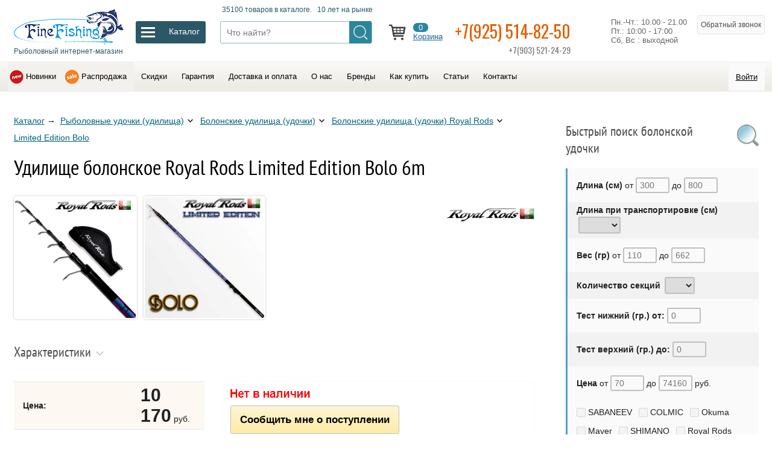

--- FILE ---
content_type: text/html; charset=utf-8
request_url: https://www.finefishing.ru/udilische-bolonskoe-royal-rods-limited-edition-bolo-6m.htm
body_size: 113058
content:
<!doctype html>
<html lang="ru" prefix="og: //ogp.me/ns#">
    <head>
        <meta charset="utf-8">
        <title>Удилище болонское Royal Rods Limited Edition Bolo 6m — купить</title>

        <link rel="shortcut icon" href="/favicon.ico" sizes="16x16" type="image/x-icon">
        <link rel="apple-touch-icon" href="/img/favicon-76.png" sizes="76x76">
        <link rel="apple-touch-icon" href="/img/favicon-120.png" sizes="120x120">
        <link rel="apple-touch-icon" href="/img/favicon-152.png" sizes="152x152">
        <link rel="apple-touch-icon" href="/img/favicon-180.png" sizes="180x180">
        <link href="https://fonts.googleapis.com/css?family=Oswald" rel="stylesheet">

        <meta name="description" content="Вы можете купить Удилище болонское Royal Rods Limited Edition Bolo 6m с доставкой по Москве или России, позвонив по телефону 8(495)514-82-50. Описание, цена и технические характеристики.">
        <meta name="keywords" content="Удилище болонское Royal Rods Limited Edition Bolo 6m"/>

        <link rel="icon" href="/favicon.ico" type="image/x-icon">
        <link rel="canonical" href="https://www.finefishing.ru/udilische-bolonskoe-royal-rods-limited-edition-bolo-6m.htm" />

        <meta property="og:site_name" content="Finefishing.ru - Рыболовный интернет-магазин" />
        <meta property="og:title" content="Удилище болонское Royal Rods Limited Edition Bolo 6m" />
        <meta property="og:description" content="Вы можете купить Удилище болонское Royal Rods Limited Edition Bolo 6m с доставкой по Москве или России, позвонив по телефону 8(495)514-82-50. Описание, цена и технические характеристики." />
        <meta property="og:url" content="https://www.finefishing.ru/udilische-bolonskoe-royal-rods-limited-edition-bolo-6m.htm" />
        <meta property="og:type" content="article" />
        <meta property="og:image" content="/img/favicon-180.png" />

        <meta http-equiv="X-UA-Compatible" content="IE=edge">
        <meta name="SKYPE_TOOLBAR" content="SKYPE_TOOLBAR_PARSER_COMPATIBLE" />
        <meta name="viewport" content="width=device-width, initial-scale=1, maximum-scale=1, minimum-scale=1, user-scalable=no">

        <link rel="stylesheet" href="/css/style.css?tmp=20230108-1">

    </head>
    <body  oncopy="addLink();"  class="udilische-bolonskoe-royal-rods-limited-edition-bolo-6m">

        <input id="alias" type="hidden" value="udilische-bolonskoe-royal-rods-limited-edition-bolo-6m" />
        <input id="Seriya" type="hidden" value="" />
        <input id="page_num" type="hidden" value="" />

        <header>

            <div class="logo-line">
              <div class="cn">

                <div class="table w100">
                 <div class="table-row">

                   <div class="table-cell logo">
                      <a href='/'>
                       <img src="/img/logo-new.png">
                       <div>Рыболовный интернет-магазин</div>
                      </a>
                   </div>

                   <div class="table-cell drop_icon">
                      <div id="drop_but_label"><div></div></div>
                      <div id="drop_but">
                        <span>Каталог</span>
                      </div>
                   </div>

                   <div class="table-cell search">
                       <div id="search_label"><div>35100 товаров в каталоге.  &nbsp; 10 лет на рынке</div></div>
                       <div class="search_box">
                        <div class="search_button" onclick="search();"></div>
                        <input placeholder="Что найти?" id="search_key" value="">
                       </div>
                   </div>

                   <div class="table-cell top_icons">

                       <span data-link="/bag.htm" class="nolink icon_block icon_bag">
                            <span id="num">0</span>
                            <br><span class="link">Корзина</span>
                       </span>

                       <span data-link="/desire.htm" class="nolink display_none icon_bag icon_heart">
                            <span id="desire_num">0</span>
                            <br><span class="link">Мои желания</span>
                       </span>

                       <span href="tel:+79255148250" class="phone_block">
                          <a href="tel:+79255148250">+7(925) 514-82-50</a>
                          <span class="tel2">+7(903) 521-24-29</span>
                       </span>


                       <span id="time_block" class="time_block table-row">
                        Пн.-Чт.: 10.00 - 21.00<br>Пт.: 10:00 - 17:00<br>Сб, Вс : выходной
                       </span>


                       <span class="send_phone" id="call">Обратный звонок</span>
                       <div id="call_form" class="send_form">
                          <img class="close2" src="/img/close.png" alt="Закрыть">
                          <div class="otvet">
                          <p>Наш менеджер перезвонит Вам:</p>
                             <input type="text" class="phone" placeholder="Ваш телефон">
                             <textarea placeholder="Какой у вас вопрос?"></textarea>
                             <button id="send_call" class="big">Перезвоните мне</button>
                          </div>
                          <div class='otpusk'></div>
                          <p class="small">Ваши персональные данные надежно защищены. Нажимая на кнопку "Перезвоните мне", вы даете <span class="nolink" data-link="https://www.finefishing.ru/Soglasie-na-obrabotku-personalnyh-dannyh.htm">согласие на обработку персональных данных</span>.</p>
                       </div>


                   </div>

                 </div>
                 </div>

              </div>
              <div class="cn" id="drop_prev">
                  <div class="drop_menu">
                     <div class='sub' id='udilishcha'><div class='sub' id='spinningi'> <a href='/spinningi-sabaneev.htm' data-id='spinningi-sabaneev'>Sabaneev</a>  <a href='/Spinningi-Okuma.htm' data-id='Spinningi-Okuma'>Okuma</a>  <a href='/spinningi-shimano.htm' data-id='spinningi-shimano'>Shimano</a>  <a href='/Spinningi-Aiko.htm' data-id='Spinningi-Aiko'>Aiko</a>  <a href='/Spinningi-13-Fishing.htm' data-id='Spinningi-13-Fishing'>13 Fishing</a>  <a href='/Spinningi-Rapala.htm' data-id='Spinningi-Rapala'>Rapala</a>  <a href='/Spinningi-COLMIC.htm' data-id='Spinningi-COLMIC'>COLMIC</a>  <a href='/Spinningi-Zemex.htm' data-id='Spinningi-Zemex'>Zemex</a>  <a href='/Spinningi-ZETRIX.htm' data-id='Spinningi-ZETRIX'>ZETRIX</a>  <a href='/Spinningi-MAJOR-CRAFT.htm' data-id='Spinningi-MAJOR-CRAFT'>MAJOR CRAFT</a>  <a href='/Spinningi-GRAPHITELEADER.htm' data-id='Spinningi-GRAPHITELEADER'>GRAPHITELEADER</a>  <a href='/Spinningi-G-LOOMIS.htm' data-id='Spinningi-G-LOOMIS'>G. LOOMIS</a>  <a href='/Spinningi-GAD.htm' data-id='Spinningi-GAD'>GAD-P21</a>  <a href='/Spinningi-StCroix.htm' data-id='Spinningi-StCroix'>St.Croix</a>  <a href='/Spinningi-Pontoon21.htm' data-id='Spinningi-Pontoon21'>Pontoon21</a>  <a href='/Spinningi-PALMS.htm' data-id='Spinningi-PALMS'>PALMS</a>  <a href='/Spinningi-BLACK-HOLE.htm' data-id='Spinningi-BLACK-HOLE'>BLACK HOLE</a>  <a href='/Spinningi-Banax.htm' data-id='Spinningi-Banax'>Banax</a>  <a href='/Spinningi-MEGABASS.htm' data-id='Spinningi-MEGABASS'>MEGABASS</a>  <a href='/Spinningi-Daiko.htm' data-id='Spinningi-Daiko'>Daiko</a>  <a href='/Spinningi-Quantum.htm' data-id='Spinningi-Quantum'>Quantum</a>  <a href='/Spinningi-Lamiglas.htm' data-id='Spinningi-Lamiglas'>Lamiglas</a> </div> <a class="arrow" href='/spinningi.htm' data-id='spinningi'>Спиннинги</a> <div class='sub' id='mahovye'> <a href='/mahovye-udilishcha-sabaneev.htm' data-id='mahovye-udilishcha-sabaneev'>SABANEEV</a>  <a href='/Mahovye-udilishcha-COLMIC.htm' data-id='Mahovye-udilishcha-COLMIC'>COLMIC</a>  <a href='/Mahovye-udilischa-Maver.htm' data-id='Mahovye-udilischa-Maver'>Maver</a>  <a href='/Mahovye-udilischa-udochki-Okuma.htm' data-id='Mahovye-udilischa-udochki-Okuma'>Okuma</a>  <a href='/Mahovye-udilischa-Royal-Rods.htm' data-id='Mahovye-udilischa-Royal-Rods'>Royal Rods</a>  <a href='/Mahovye-udilishcha-Aiko.htm' data-id='Mahovye-udilishcha-Aiko'>Aiko</a>  <a href='/mahovye-udilishcha-shimano.htm' data-id='mahovye-udilishcha-shimano'>SHIMANO</a>  <a href='/Mahovye-udilishcha-BLACK-HOLE.htm' data-id='Mahovye-udilishcha-BLACK-HOLE'>BLACK HOLE</a>  <a href='/Mahovye-udilishcha-udochki-Briscola.htm' data-id='Mahovye-udilishcha-udochki-Briscola'>Briscola</a>  <a href='/Mahovye-udilishcha-Banax.htm' data-id='Mahovye-udilishcha-Banax'>Banax</a> </div> <a class="arrow" href='/mahovye.htm' data-id='mahovye'>Маховые удочки</a> <div class='sub' id='bolonskie'> <a href='/bolonskie-udilishcha-sabaneev.htm' data-id='bolonskie-udilishcha-sabaneev'>SABANEEV</a>  <a href='/Bolonskie-udilishcha-COLMIC.htm' data-id='Bolonskie-udilishcha-COLMIC'>COLMIC</a>  <a href='/Bolonskie-udilischa-udochki-Okuma.htm' data-id='Bolonskie-udilischa-udochki-Okuma'>Okuma</a>  <a href='/Bolonskie-udilischa-Maver.htm' data-id='Bolonskie-udilischa-Maver'>Maver</a>  <a href='/bolonskie-udilishcha-shimano.htm' data-id='bolonskie-udilishcha-shimano'>SHIMANO</a>  <a href='/Bolonskie-udilischa-Royal-Rods.htm' data-id='Bolonskie-udilischa-Royal-Rods'>Royal Rods</a>  <a href='/Bolonskie-udilishcha-Aiko.htm' data-id='Bolonskie-udilishcha-Aiko'>Aiko</a>  <a href='/Bolonskie-udilishcha-BLACK-HOLE.htm' data-id='Bolonskie-udilishcha-BLACK-HOLE'>BLACK HOLE</a>  <a href='/Bolonskie-udilishcha-Banax.htm' data-id='Bolonskie-udilishcha-Banax'>Banax</a>  <a href='/Bolonskie-udilishcha-udochki-Briscola.htm' data-id='Bolonskie-udilishcha-udochki-Briscola'>Briscola</a> </div> <a class="arrow" href='/bolonskie.htm' data-id='bolonskie'>Болонские удилища</a> <div class='sub' id='matchevye'> <a href='/matchevye-udilishcha-sabaneev.htm' data-id='matchevye-udilishcha-sabaneev'>SABANEEV</a>  <a href='/Matchevye-udilishcha-COLMIC.htm' data-id='Matchevye-udilishcha-COLMIC'>COLMIC</a>  <a href='/Matchevye-udilischa-udochki-Okuma.htm' data-id='Matchevye-udilischa-udochki-Okuma'>Okuma</a>  <a href='/Matchevye-udilishcha-udochki-MIDDY.htm' data-id='Matchevye-udilishcha-udochki-MIDDY'>MIDDY</a>  <a href='/Matchevye-udilischa-Browning.htm' data-id='Matchevye-udilischa-Browning'>Browning</a>  <a href='/matchevye-udilishcha-shimano.htm' data-id='matchevye-udilishcha-shimano'>SHIMANO</a>  <a href='/Matchevye-udilishcha-BLACK-HOLE.htm' data-id='Matchevye-udilishcha-BLACK-HOLE'>BLACK HOLE</a>  <a href='/Matchevye-udilishcha-Aiko.htm' data-id='Matchevye-udilishcha-Aiko'>Aiko</a>  <a href='/Matchevye-udilishcha-Banax.htm' data-id='Matchevye-udilishcha-Banax'>Banax</a>  <a href='/Matchevye-udilishcha-udochki-BRISCOLA.htm' data-id='Matchevye-udilishcha-udochki-BRISCOLA'>BRISCOLA</a> </div> <a class="arrow" href='/matchevye.htm' data-id='matchevye'>Матчевые удилища</a> <div class='sub' id='fidernye'> <a href='/fidery-sabaneev.htm' data-id='fidery-sabaneev'>SABANEEV</a>  <a href='/fidery-shimano.htm' data-id='fidery-shimano'>SHIMANO</a>  <a href='/Fidernye-udilishcha-i-pikery-COLMIC.htm' data-id='Fidernye-udilishcha-i-pikery-COLMIC'>COLMIC</a>  <a href='/Fidernye-udilishcha-fidery-i-pikery-MIDDY.htm' data-id='Fidernye-udilishcha-fidery-i-pikery-MIDDY'>MIDDY</a>  <a href='/Fidery-Zemex.htm' data-id='Fidery-Zemex'>Zemex</a>  <a href='/Fidery-Okuma.htm' data-id='Fidery-Okuma'>Okuma</a>  <a href='/Fidery-Browning.htm' data-id='Fidery-Browning'>Browning</a>  <a href='/Fidery-Maver.htm' data-id='Fidery-Maver'>Maver</a>  <a href='/Fidery-BRISCOLA.htm' data-id='Fidery-BRISCOLA'>BRISCOLA</a>  <a href='/Fidery-Aiko.htm' data-id='Fidery-Aiko'>Aiko</a>  <a href='/Fidery-Banax.htm' data-id='Fidery-Banax'>Banax</a>  <a href='/Fidery-Sensas.htm' data-id='Fidery-Sensas'>Sensas</a>  <a href='/Fidery-BLACK-HOLE.htm' data-id='Fidery-BLACK-HOLE'>BLACK HOLE</a> </div> <a class="arrow" href='/fidernye.htm' data-id='fidernye'>Фидеры</a> <div class='sub' id='karpovye'> <a href='/Karpovye-udilischa-udochki-Okuma.htm' data-id='Karpovye-udilischa-udochki-Okuma'>Okuma</a>  <a href='/karpovye-udilishcha-shimano.htm' data-id='karpovye-udilishcha-shimano'>SHIMANO</a>  <a href='/karpovye-udilishcha-sabaneev.htm' data-id='karpovye-udilishcha-sabaneev'>SABANEEV</a>  <a href='/Karpovye-udilishcha-udochki-30PLUS.htm' data-id='Karpovye-udilishcha-udochki-30PLUS'>30PLUS</a>  <a href='/Karpovye-udilischa-udochki-Zemex.htm' data-id='Karpovye-udilischa-udochki-Zemex'>Zemex</a>  <a href='/Karpovye-udilischa-Quantum.htm' data-id='Karpovye-udilischa-Quantum'>Quantum</a>  <a href='/Karpovye-udilischa-udochki-SONIK.htm' data-id='Karpovye-udilischa-udochki-SONIK'>SONIK</a>  <a href='/Karpovye-udilischa-udochki-AVID-CARP.htm' data-id='Karpovye-udilischa-udochki-AVID-CARP'>AVID CARP</a>  <a href='/Karpovye-udilishcha-BLACK-HOLE.htm' data-id='Karpovye-udilishcha-BLACK-HOLE'>BLACK HOLE</a>  <a href='/Karpovye-udilishcha-Aiko.htm' data-id='Karpovye-udilishcha-Aiko'>Aiko</a>  <a href='/Karpovye-udilishcha-Banax.htm' data-id='Karpovye-udilishcha-Banax'>Banax</a> </div> <a class="arrow" href='/karpovye.htm' data-id='karpovye'>Карповые удилища</a> <div class='sub' id='lodochnye'> <a href='/Lodochnyy-udilischa-Okuma.htm' data-id='Lodochnyy-udilischa-Okuma'>Okuma</a>  <a href='/lodochnye-udilishcha-shimano.htm' data-id='lodochnye-udilishcha-shimano'>SHIMANO</a>  <a href='/Lodochnye-udilishcha-udochki-COLMIC.htm' data-id='Lodochnye-udilishcha-udochki-COLMIC'>COLMIC</a>  <a href='/Lodochnye-udilischa-udochki-BLACK-HOLE.htm' data-id='Lodochnye-udilischa-udochki-BLACK-HOLE'>BLACK HOLE</a>  <a href='/Lodochnye-udilishcha-Banax.htm' data-id='Lodochnye-udilishcha-Banax'>Banax</a> </div> <a class="arrow" href='/lodochnye.htm' data-id='lodochnye'>Лодочные удилища</a> <div class='sub' id='kompaktnye-stc'> <a href='/udilishcha-kompaktnye-stc-shimano.htm' data-id='udilishcha-kompaktnye-stc-shimano'>SHIMANO</a> </div> <a class="arrow" href='/kompaktnye-stc.htm' data-id='kompaktnye-stc'>Компактные (STC) удилища</a> <div class='sub' id='forelevye'> <a href='/Forelevye-udilishcha-COLMIC.htm' data-id='Forelevye-udilishcha-COLMIC'>COLMIC</a>  <a href='/Forelevye-udilischa-Maver-.htm' data-id='Forelevye-udilischa-Maver-'>Maver</a>  <a href='/forelevyeudilishchashimano.htm' data-id='forelevyeudilishchashimano'>SHIMANO</a> </div> <a class="arrow" href='/forelevye.htm' data-id='forelevye'>Форелевые удилища</a> <div class='sub' id='serfovye'> <a href='/Syorfovye-udilischa-udochki-Okuma.htm' data-id='Syorfovye-udilischa-udochki-Okuma'>Okuma</a>  <a href='/serfovyeudilishchashimano.htm' data-id='serfovyeudilishchashimano'>SHIMANO</a>  <a href='/Serfovye-udilishcha-COLMIC.htm' data-id='Serfovye-udilishcha-COLMIC'>COLMIC</a>  <a href='/Syorfovye-udilischa-Maver.htm' data-id='Syorfovye-udilischa-Maver'>Maver</a> </div> <a class="arrow" href='/serfovye.htm' data-id='serfovye'>Сёрфовые удилища</a> <div class='sub' id='spetsializirovannye'> <a href='/Spetsializirovannye-udilischa-Black-Cat.htm' data-id='Spetsializirovannye-udilischa-Black-Cat'>Black Cat</a>  <a href='/spetsializirovannye-udilishcha-shimano.htm' data-id='spetsializirovannye-udilishcha-shimano'>SHIMANO</a> </div> <a class="arrow" href='/spetsializirovannye.htm' data-id='spetsializirovannye'>Специализированные удилища</a> <div class='sub' id='shtekernye'> <a href='/SHtekernye-udilishcha-COLMIC.htm' data-id='SHtekernye-udilishcha-COLMIC'>COLMIC</a>  <a href='/shtekery-sabaneev.htm' data-id='shtekery-sabaneev'>SABANEEV</a>  <a href='/SHtekernye-udilishcha-SHIMANO.htm' data-id='SHtekernye-udilishcha-SHIMANO'>SHIMANO</a> </div> <a class="arrow" href='/shtekernye.htm' data-id='shtekernye'>Штекерные удилища</a> <div class='sub' id='Nahlystovye-udilishcha-udochki'> <a href='/Nahlystovye-udilishcha-G-LOOMIS.htm' data-id='Nahlystovye-udilishcha-G-LOOMIS'>G. LOOMIS</a>  <a href='/Nahlystovye-udilishcha-VISION.htm' data-id='Nahlystovye-udilishcha-VISION'>VISION</a> </div> <a class="arrow" href='/Nahlystovye-udilishcha-udochki.htm' data-id='Nahlystovye-udilishcha-udochki'>Нахлыстовые удилища</a> </div> <a class="arrow" href='/udilishcha.htm' data-id='udilishcha'>Удилища (удочки)</a> <div class='sub' id='katushki'><div class='sub' id='bezinertsionnye'> <a href='/s-perednim-friktsionom.htm' data-id='s-perednim-friktsionom'>с передним фрикционом</a>  <a href='/s-zadnim-friktsionom.htm' data-id='s-zadnim-friktsionom'>с задним фрикционом</a>  <a href='/baitrunner.htm' data-id='baitrunner'>С системой Байтраннер</a>  <a href='/big-spool-surf.htm' data-id='big-spool-surf'>Карповые BIG SPOOL / SURF</a>  <a href='/mini1.htm' data-id='mini1'>Мини</a>  <a href='/spinning-sw.htm' data-id='spinning-sw'>Морские</a>  <a href='/Zapasnye-shpuli-dlya-katushek.htm' data-id='Zapasnye-shpuli-dlya-katushek'>Запасные шпули для катушек</a> </div> <a class="arrow" href='/bezinertsionnye.htm' data-id='bezinertsionnye'>Безынерционные катушки</a> <div class='sub' id='multiplikatornye'> <a href='/baytkastingovye.htm' data-id='baytkastingovye'>Байткастинговые</a>  <a href='/Multiplikatornye-katushki.htm' data-id='Multiplikatornye-katushki'>Мультипликаторные</a>  <a href='/mini.htm' data-id='mini'>Мини</a> </div> <a class="arrow" href='/multiplikatornye.htm' data-id='multiplikatornye'>Мультипликаторные катушки</a> <div class='sub' id='Smazka-dlya-katushek'> <a href='/Smazka-dlya-katushek-Shimano.htm' data-id='Smazka-dlya-katushek-Shimano'>Shimano</a>  <a href='/Smazka-dlya-katushek-Quantum.htm' data-id='Smazka-dlya-katushek-Quantum'>Quantum</a> </div> <a class="arrow" href='/Smazka-dlya-katushek.htm' data-id='Smazka-dlya-katushek'>Смазка для катушек</a> <div class='sub' id='Nahlystovye-katushki'> <a href='/Nahlystovye-katushki-VISION.htm' data-id='Nahlystovye-katushki-VISION'>VISION</a> </div> <a class="arrow" href='/Nahlystovye-katushki.htm' data-id='Nahlystovye-katushki'>Нахлыстовые катушки</a> </div> <a class="arrow" href='/katushki.htm' data-id='katushki'>Рыболовные катушки</a> <div class='sub' id='pletenye-shnury'> <a  href='/pletenye-shnury-sufix.htm' data-id='pletenye-shnury-sufix'>Sufix</a>  <a  href='/Pletenye-shnury-pletenka-COLMIC.htm' data-id='Pletenye-shnury-pletenka-COLMIC'>COLMIC</a>  <a  href='/Pletenye-shnury-pletenka-Maver.htm' data-id='Pletenye-shnury-pletenka-Maver'>Maver</a>  <a  href='/Pletenye-shnury-VARIVAS.htm' data-id='Pletenye-shnury-VARIVAS'>VARIVAS</a>  <a  href='/pletenye-shnury-power-pro.htm' data-id='pletenye-shnury-power-pro'>Power Pro</a>  <a  href='/Pletenye-shnury-pletenka-Browning.htm' data-id='Pletenye-shnury-pletenka-Browning'>Browning</a>  <a  href='/Pletenye-shnury-pletenka-SHIMANO.htm' data-id='Pletenye-shnury-pletenka-SHIMANO'>SHIMANO</a>  <a  href='/Pletenye-shnury-Black-Hole.htm' data-id='Pletenye-shnury-Black-Hole'>Black Hole</a>  <a  href='/Pletenye-shnury-pletenka-PB-PRODUCT.htm' data-id='Pletenye-shnury-pletenka-PB-PRODUCT'>PB PRODUCT</a> </div> <a class="arrow" href='/pletenye-shnury.htm' data-id='pletenye-shnury'>Плетеные шнуры</a> <div class='sub' id='leski'> <a  href='/leska-sufix.htm' data-id='leska-sufix'>Sufix</a>  <a  href='/Leska-COLMIC.htm' data-id='Leska-COLMIC'>COLMIC</a>  <a  href='/Leska-CRALUSSO-Kralusso.htm' data-id='Leska-CRALUSSO-Kralusso'>CRALUSSO</a>  <a  href='/Leska-Maver.htm' data-id='Leska-Maver'>Maver</a>  <a  href='/Leska-VARIVAS.htm' data-id='Leska-VARIVAS'>VARIVAS</a>  <a  href='/leska-shimano.htm' data-id='leska-shimano'>SHIMANO</a>  <a  href='/Leska-Quantum.htm' data-id='Leska-Quantum'>Quantum</a>  <a  href='/Leska-Browning.htm' data-id='Leska-Browning'>Browning</a>  <a  href='/Leska-Zebco.htm' data-id='Leska-Zebco'>Zebco</a>  <a  href='/Leska-karpovaya-PB-PRODUCT.htm' data-id='Leska-karpovaya-PB-PRODUCT'>PB PRODUCT</a> </div> <a class="arrow" href='/leski.htm' data-id='leski'>Рыболовная леска</a> <div class='sub' id='primanki'><div class='sub' id='Voblery'> <a href='/Voblery-Rapala.htm' data-id='Voblery-Rapala'>Rapala</a>  <a href='/Voblery-Storm.htm' data-id='Voblery-Storm'>Storm</a>  <a href='/Voblery-HERAKLES.htm' data-id='Voblery-HERAKLES'>HERAKLES</a>  <a href='/Voblery-ZipBaits.htm' data-id='Voblery-ZipBaits'>ZipBaits</a>  <a href='/Voblery-Megabass.htm' data-id='Voblery-Megabass'>Megabass</a>  <a href='/Voblery-Pontoon21.htm' data-id='Voblery-Pontoon21'>Pontoon21</a>  <a href='/Voblery-DUO.htm' data-id='Voblery-DUO'>DUO</a>  <a href='/IMA.htm' data-id='IMA'>IMA</a>  <a href='/Voblery-ANRES.htm' data-id='Voblery-ANRES'>ANRES</a>  <a href='/Voblery-OSP.htm' data-id='Voblery-OSP'>OSP</a>  <a href='/Morskie-voblery-Williamson.htm' data-id='Morskie-voblery-Williamson'>Williamson</a>  <a href='/Voblery-ITUMO.htm' data-id='Voblery-ITUMO'>ITUMO</a>  <a href='/Voblery-Liberty.htm' data-id='Voblery-Liberty'>Liberty</a>  <a href='/Voblery-Luhr-Jensen.htm' data-id='Voblery-Luhr-Jensen'>Luhr Jensen</a> </div> <a class="arrow" href='/Voblery.htm' data-id='Voblery'>Воблеры</a> <div class='sub' id='Nezatseplyayki'> <a href='/Nezatseplyayki-Rapala.htm' data-id='Nezatseplyayki-Rapala'>Rapala</a>  <a href='/Nezatseplyayki-BLUE-FOX.htm' data-id='Nezatseplyayki-BLUE-FOX'>BLUE FOX</a> </div> <a class="arrow" href='/Nezatseplyayki.htm' data-id='Nezatseplyayki'>Незацепляйки</a> <div class='sub' id='Blesny'> <a href='/Blesny-BLUE-FOX.htm' data-id='Blesny-BLUE-FOX'>BLUE FOX</a>  <a href='/Blesny-LUHR-JENSEN.htm' data-id='Blesny-LUHR-JENSEN'>LUHR JENSEN</a>  <a href='/Blesny-HERAKLES.htm' data-id='Blesny-HERAKLES'>HERAKLES</a>  <a href='/Blesny-ILBA.htm' data-id='Blesny-ILBA'>ILBA</a>  <a href='/Blesny-Rapala.htm' data-id='Blesny-Rapala'>Rapala</a>  <a href='/Blesny-Quantum.htm' data-id='Blesny-Quantum'>Quantum</a>  <a href='/Morskie-blesny-Williamson.htm' data-id='Morskie-blesny-Williamson'>Williamson</a>  <a href='/Blesny-Storm.htm' data-id='Blesny-Storm'>Storm</a> </div> <a class="arrow" href='/Blesny.htm' data-id='Blesny'>Блесны</a> <div class='sub' id='Myagkie-primanki'> <a href='/Myagkie-primanki-Storm.htm' data-id='Myagkie-primanki-Storm'>Storm</a>  <a href='/Myagkie-primanki-HERAKLES.htm' data-id='Myagkie-primanki-HERAKLES'>HERAKLES</a>  <a href='/Myagkie-primanki-MEGABASS.htm' data-id='Myagkie-primanki-MEGABASS'>MEGABASS</a>  <a href='/Gotovye-osnastki-HAYABUSA.htm' data-id='Gotovye-osnastki-HAYABUSA'>HAYABUSA</a>  <a href='/Myagkie-primanki-Stonfo.htm' data-id='Myagkie-primanki-Stonfo'>Stonfo</a> </div> <a class="arrow" href='/Myagkie-primanki.htm' data-id='Myagkie-primanki'>Мягкие</a> <div class='sub' id='Zimnie-blesny-i-balansiry'> <a href='/Zimnie-blesny-i-balansiry-Rapala.htm' data-id='Zimnie-blesny-i-balansiry-Rapala'>Rapala</a> </div> <a class="arrow" href='/Zimnie-blesny-i-balansiry.htm' data-id='Zimnie-blesny-i-balansiry'>Зимние блесны и балансиры</a> <div class='sub' id='Aksessuary-dlya-trollinga'> <a href='/Aksessuary-dlya-trollinga-LUHR-JENSEN.htm' data-id='Aksessuary-dlya-trollinga-LUHR-JENSEN'>LUHR JENSEN</a> </div> <a class="arrow" href='/Aksessuary-dlya-trollinga.htm' data-id='Aksessuary-dlya-trollinga'>Аксессуары для троллинга</a> <div class='sub' id='Forelevaya-pasta'> <a href='/Forelevaya-pasta-DYNAMITE-BAITS.htm' data-id='Forelevaya-pasta-DYNAMITE-BAITS'>DYNAMITE BAITS</a>  <a href='/Forelevaya-pasta-Berkley.htm' data-id='Forelevaya-pasta-Berkley'>Berkley</a>  <a href='/Forelevaya-pasta-Quantum.htm' data-id='Forelevaya-pasta-Quantum'>Quantum</a> </div> <a class="arrow" href='/Forelevaya-pasta.htm' data-id='Forelevaya-pasta'>Форелевая паста</a> <div class='sub' id='Prikormka-aromatizatory-boyly-i-tp'> <a href='/Prikormka-aromatizatory-boyly-i-tp-Browning.htm' data-id='Prikormka-aromatizatory-boyly-i-tp-Browning'>Browning</a>  <a href='/Aromatizatory-boyly-Cralusso.htm' data-id='Aromatizatory-boyly-Cralusso'>Cralusso</a>  <a href='/Prikormka-aromatizatory-boyly-i-tp-Dynamite-Baits.htm' data-id='Prikormka-aromatizatory-boyly-i-tp-Dynamite-Baits'>Dynamite Baits</a> </div> <a class="arrow" href='/Prikormka-aromatizatory-boyly-i-tp.htm' data-id='Prikormka-aromatizatory-boyly-i-tp'>Прикормка, ароматизаторы, бойлы и т.п.</a> </div> <a class="arrow" href='/primanki.htm' data-id='primanki'>Приманки (воблеры, блесна, балансиры ...)</a> <div class='sub' id='sumki-yashchiki-korobki-chehly'> <a  href='/Nedorogie-sumki-dlya-rybalki.htm' data-id='Nedorogie-sumki-dlya-rybalki'>Недорогие и эксклюзивные</a>  <a  href='/korobki-i-yashchiki-plano.htm' data-id='korobki-i-yashchiki-plano'>PLANO</a>  <a  href='/sumki-rapala.htm' data-id='sumki-rapala'>Rapala</a>  <a  href='/Tubusy-Sabaneev.htm' data-id='Tubusy-Sabaneev'>Sabaneev</a>  <a  href='/Sumki-yashchiki-korobki-chehly-i-tubusy-COLMIC.htm' data-id='Sumki-yashchiki-korobki-chehly-i-tubusy-COLMIC'>COLMIC</a>  <a  href='/Sumki-korobki-chehly-i-tubusy-MIDDY.htm' data-id='Sumki-korobki-chehly-i-tubusy-MIDDY'>MIDDY</a>  <a  href='/Stoliki-korobki-konteynery-i-zonty-Stonfo.htm' data-id='Stoliki-korobki-konteynery-i-zonty-Stonfo'>Stonfo</a>  <a  href='/chehly-i-sumki-shimano.htm' data-id='chehly-i-sumki-shimano'>SHIMANO</a>  <a  href='/Korobki-i-sumki-Browning.htm' data-id='Korobki-i-sumki-Browning'>Browning</a>  <a  href='/Korobki-i-tubusy-dlya-poplavkov-Zebco.htm' data-id='Korobki-i-tubusy-dlya-poplavkov-Zebco'>Zebco</a>  <a  href='/Sumki-Quantum.htm' data-id='Sumki-Quantum'>Quantum</a>  <a  href='/PLANO-dlya-ohoty.htm' data-id='PLANO-dlya-ohoty'>PLANO для охоты</a>  <a  href='/Sumki-yaschiki-korobki-chehly-i-tubusy-Maver.htm' data-id='Sumki-yaschiki-korobki-chehly-i-tubusy-Maver'>Maver</a>  <a  href='/Vedra-Dynamite-Baits.htm' data-id='Vedra-Dynamite-Baits'>Dynamite Baits</a>  <a  href='/Sumki-i-ryukzaki-SONIK.htm' data-id='Sumki-i-ryukzaki-SONIK'>SONIK</a>  <a  href='/Sumki-i-chehly-WYCHWOOD.htm' data-id='Sumki-i-chehly-WYCHWOOD'>WYCHWOOD</a>  <a  href='/Koshelki-dlya-blesen-ILBA.htm' data-id='Koshelki-dlya-blesen-ILBA'>ILBA</a>  <a  href='/Tubusy-Pontoon21.htm' data-id='Tubusy-Pontoon21'>Pontoon21</a>  <a  href='/Sumki-i-chehly-GLOOMIS.htm' data-id='Sumki-i-chehly-GLOOMIS'>G. LOOMIS</a>  <a  href='/Chehly-GARDNER.htm' data-id='Chehly-GARDNER'>GARDNER</a>  <a  href='/Tubusy-kofry-futlyary-i-chehly-Acropolis.htm' data-id='Tubusy-kofry-futlyary-i-chehly-Acropolis'>Acropolis</a> </div> <a class="arrow" href='/sumki-yashchiki-korobki-chehly.htm' data-id='sumki-yashchiki-korobki-chehly'>Сумки, ящики, коробки, чехлы и тубусы</a> <div class='sub' id='Osnastka'><div class='sub' id='Fidernye-kormushki'> <a href='/Fidernye-kormushki-CRALUSSO-Kralusso.htm' data-id='Fidernye-kormushki-CRALUSSO-Kralusso'>CRALUSSO</a>  <a href='/Fidernye-kormushki-MIDDY.htm' data-id='Fidernye-kormushki-MIDDY'>MIDDY</a>  <a href='/Fidernye-kormushki-Stonfo.htm' data-id='Fidernye-kormushki-Stonfo'>Stonfo</a>  <a href='/Fidernye-kormushki-COLMIC.htm' data-id='Fidernye-kormushki-COLMIC'>COLMIC</a>  <a href='/Fidernye-kormushki-Megateks.htm' data-id='Fidernye-kormushki-Megateks'>Мегатекс</a>  <a href='/Fidernye-kormushki-Browning.htm' data-id='Fidernye-kormushki-Browning'>Browning</a>  <a href='/Fidernye-kormushki-VEGaS.htm' data-id='Fidernye-kormushki-VEGaS'>VEGaS</a>  <a href='/Fidernye-kormushki-Maver.htm' data-id='Fidernye-kormushki-Maver'>Maver</a>  <a href='/Kormushki-dlya-rybalki.htm' data-id='Kormushki-dlya-rybalki'>Эксклюзив</a> </div> <a class="arrow" href='/Fidernye-kormushki.htm' data-id='Fidernye-kormushki'>Фидерные кормушки</a> <div class='sub' id='Gruzy'> <a href='/Gruzila-i-olivki-COLMIC.htm' data-id='Gruzila-i-olivki-COLMIC'>COLMIC</a>  <a href='/Gruzila-CRALUSSO-Kralusso.htm' data-id='Gruzila-CRALUSSO-Kralusso'>CRALUSSO</a>  <a href='/Svintsovaya-lenta.htm' data-id='Svintsovaya-lenta'>Свинцовая лента</a>  <a href='/Myagkie-gruzila.htm' data-id='Myagkie-gruzila'>Мягкие грузила (Мягкий свинец)</a>  <a href='/Gruzila-i-olivki-Maver.htm' data-id='Gruzila-i-olivki-Maver'>Maver</a>  <a href='/Gruza-Browning.htm' data-id='Gruza-Browning'>Browning</a>  <a href='/Gruzila-CARP-SPIRIT.htm' data-id='Gruzila-CARP-SPIRIT'>CARP SPIRIT</a>  <a href='/Cheburashki-razbornye-Mikro.htm' data-id='Cheburashki-razbornye-Mikro'>Чебурашки разборные Микро</a>  <a href='/Razbornye-cheburashki.htm' data-id='Razbornye-cheburashki'>Разборные чебурашки</a>  <a href='/Gruzila-dlya-otvodnogo-povodka-TSilindr.htm' data-id='Gruzila-dlya-otvodnogo-povodka-TSilindr'>Грузила для отводного поводка Цилиндр</a>  <a href='/Gruzila-dlya-otvodnogo-povodka-Banan.htm' data-id='Gruzila-dlya-otvodnogo-povodka-Banan'>Грузила для отводного поводка Банан</a>  <a href='/Zimnie-dzhig-golovki-na-kryuchkah-Gamakatsu.htm' data-id='Zimnie-dzhig-golovki-na-kryuchkah-Gamakatsu'>Зимние джиг головки на крючках Gamakatsu</a>  <a href='/Forelevyy-dzhig-bez-yubki-Tabletka-na-kryuchkah-Gamakatsu.htm' data-id='Forelevyy-dzhig-bez-yubki-Tabletka-na-kryuchkah-Gamakatsu'>Форелевый джиг без юбки, Таблетка на крючках Gamakatsu</a> </div> <a class="arrow" href='/Gruzy.htm' data-id='Gruzy'>Грузы</a> <div class='sub' id='Poplavki'> <a href='/Poplavki-COLMIC.htm' data-id='Poplavki-COLMIC'>COLMIC</a>  <a href='/Poplavki-CRALUSSO.htm' data-id='Poplavki-CRALUSSO'>CRALUSSO</a>  <a href='/Svetyaschiesya-poplavki-na-batareyke.htm' data-id='Svetyaschiesya-poplavki-na-batareyke'>Светящиеся поплавки</a>  <a href='/Poplavki-Stonfo.htm' data-id='Poplavki-Stonfo'>Stonfo</a>  <a href='/Poplavki-Maver.htm' data-id='Poplavki-Maver'>Maver</a>  <a href='/Poplavki-Artax.htm' data-id='Poplavki-Artax'>Artax</a>  <a href='/Poplavki-MIDDY.htm' data-id='Poplavki-MIDDY'>MIDDY</a>  <a href='/Poplavki-Browning.htm' data-id='Poplavki-Browning'>Browning</a>  <a href='/Poplavki-dlya-lovli-soma-Black-Cat.htm' data-id='Poplavki-dlya-lovli-soma-Black-Cat'>Black Cat</a> </div> <a class="arrow" href='/Poplavki.htm' data-id='Poplavki'>Поплавки</a> <div class='sub' id='Kryuchki'> <a href='/Klassicheskie-kryuchki.htm' data-id='Klassicheskie-kryuchki'>Классические</a>  <a href='/Karpovye-kryuchki.htm' data-id='Karpovye-kryuchki'>Карповые</a>  <a href='/Mushinye-kryuchki.htm' data-id='Mushinye-kryuchki'>Мушиные</a>  <a href='/Ofsetnye-kryuchki.htm' data-id='Ofsetnye-kryuchki'>Офсетные</a>  <a href='/Troyniki.htm' data-id='Troyniki'>Тройники</a>  <a href='/Dvoyniki.htm' data-id='Dvoyniki'>Двойники</a>  <a href='/Tehnologicheskaya-upakovka.htm' data-id='Tehnologicheskaya-upakovka'>Технологическая упаковка</a> </div> <a class="arrow" href='/Kryuchki.htm' data-id='Kryuchki'>Крючки</a> <div class='sub' id='Povodki'> <a href='/Povodki-VMC.htm' data-id='Povodki-VMC'>VMC</a>  <a href='/Povodki-COLMIC.htm' data-id='Povodki-COLMIC'>COLMIC</a>  <a href='/Povodki-MIDDY.htm' data-id='Povodki-MIDDY'>MIDDY</a>  <a href='/Povodki-Browning.htm' data-id='Povodki-Browning'>Browning</a>  <a href='/Povodki-Quantum.htm' data-id='Povodki-Quantum'>Quantum</a>  <a href='/Karpovye-povodki-Carp-Spirit.htm' data-id='Karpovye-povodki-Carp-Spirit'>Carp Spirit</a>  <a href='/Povodki-RAPALA.htm' data-id='Povodki-RAPALA'>RAPALA</a> </div> <a class="arrow" href='/Povodki.htm' data-id='Povodki'>Поводки</a> <div class='sub' id='Rezina-dlya-fidernogo-amortizatora-Feeder-gum'> <a href='/Rezina-dlya-fidernogo-amortizatora-Feeder-gum-CRALUSSO.htm' data-id='Rezina-dlya-fidernogo-amortizatora-Feeder-gum-CRALUSSO'>CRALUSSO</a>  <a href='/Rezina-dlya-fidernogo-amortizatora-Feeder-gum-Maver.htm' data-id='Rezina-dlya-fidernogo-amortizatora-Feeder-gum-Maver'>Maver</a>  <a href='/Rezina-dlya-fidernogo-amortizatora-Feeder-gum-Browning.htm' data-id='Rezina-dlya-fidernogo-amortizatora-Feeder-gum-Browning'>Browning</a> </div> <a class="arrow" href='/Rezina-dlya-fidernogo-amortizatora-Feeder-gum.htm' data-id='Rezina-dlya-fidernogo-amortizatora-Feeder-gum'>Резина для фидерного амортизатора (Feeder gum)</a> <div class='sub' id='Vertlyugi'> <a href='/Vertlyugi-COLMIC.htm' data-id='Vertlyugi-COLMIC'>COLMIC</a>  <a href='/Vertlyugi-VMC.htm' data-id='Vertlyugi-VMC'>VMC</a>  <a href='/Eksklyuzivnye-vertlyugi.htm' data-id='Eksklyuzivnye-vertlyugi'>Эксклюзив</a>  <a href='/Vertlyugi-Artax.htm' data-id='Vertlyugi-Artax'>Artax</a>  <a href='/Vertlyugi-RAPALA.htm' data-id='Vertlyugi-RAPALA'>RAPALA</a>  <a href='/Vertlyugi-dlya-lovli-soma-Black-Cat.htm' data-id='Vertlyugi-dlya-lovli-soma-Black-Cat'>Black Cat</a> </div> <a class="arrow" href='/Vertlyugi.htm' data-id='Vertlyugi'>Вертлюги</a> <div class='sub' id='Zavodnye-koltsa'> <a href='/Zavodnye-koltsa-COLMIC.htm' data-id='Zavodnye-koltsa-COLMIC'>COLMIC</a>  <a href='/Zavodnye-koltsa-VMC.htm' data-id='Zavodnye-koltsa-VMC'>VMC</a>  <a href='/Zavodnye-koltsa-RAPALA.htm' data-id='Zavodnye-koltsa-RAPALA'>RAPALA</a> </div> <a class="arrow" href='/Zavodnye-koltsa.htm' data-id='Zavodnye-koltsa'>Заводные кольца</a> <div class='sub' id='Vertlyugi-c-zastezhkoy'> <a href='/Vertlyugi-c-zastezhkoy-COLMIC.htm' data-id='Vertlyugi-c-zastezhkoy-COLMIC'>COLMIC</a>  <a href='/Vertlyugi-c-zastezhkoy-VMC.htm' data-id='Vertlyugi-c-zastezhkoy-VMC'>VMC</a>  <a href='/Vertlyugi-c-zastezhkoy-MIDDY.htm' data-id='Vertlyugi-c-zastezhkoy-MIDDY'>MIDDY</a>  <a href='/Zastezhki-Stonfo.htm' data-id='Zastezhki-Stonfo'>Stonfo</a>  <a href='/Zastezhki-CRALUSSO.htm' data-id='Zastezhki-CRALUSSO'>CRALUSSO</a>  <a href='/Eksklyuzivnye-zastezhki.htm' data-id='Eksklyuzivnye-zastezhki'>Эксклюзив</a>  <a href='/Vertlyugi-c-zastezhkoy-Artax.htm' data-id='Vertlyugi-c-zastezhkoy-Artax'>Artax</a>  <a href='/Vertlyugi-s-karabinom-dlya-lovli-soma-Black-Cat.htm' data-id='Vertlyugi-s-karabinom-dlya-lovli-soma-Black-Cat'>Black Cat</a>  <a href='/Vertlyugi-c-zastezhkoy-Rapala.htm' data-id='Vertlyugi-c-zastezhkoy-Rapala'>Rapala</a> </div> <a class="arrow" href='/Vertlyugi-c-zastezhkoy.htm' data-id='Vertlyugi-c-zastezhkoy'>Вертлюги c застежкой, карабины</a> <div class='sub' id='Konnektory-dlya-udilishch'> <a href='/Konnektory-dlya-udilishch-Stonfo.htm' data-id='Konnektory-dlya-udilishch-Stonfo'>Stonfo</a> </div> <a class="arrow" href='/Konnektory-dlya-udilishch.htm' data-id='Konnektory-dlya-udilishch'>Коннекторы</a> <div class='sub' id='Stopory-na-lesku'> <a href='/Stopory-na-lesku-COLMIC.htm' data-id='Stopory-na-lesku-COLMIC'>COLMIC</a>  <a href='/Stopory-Stonfo.htm' data-id='Stopory-Stonfo'>Stonfo</a>  <a href='/Stopory-na-lesku-MIDDY.htm' data-id='Stopory-na-lesku-MIDDY'>MIDDY</a>  <a href='/Stopory-i-zaschita-uzla-CRALUSSO.htm' data-id='Stopory-i-zaschita-uzla-CRALUSSO'>CRALUSSO</a>  <a href='/Nedorogie-stopory.htm' data-id='Nedorogie-stopory'>Недорогие</a>  <a href='/Stopory-na-lesku-Browning.htm' data-id='Stopory-na-lesku-Browning'>Browning</a>  <a href='/Stopory-na-lesku-Zebco.htm' data-id='Stopory-na-lesku-Zebco'>Zebco</a> </div> <a class="arrow" href='/Stopory-na-lesku.htm' data-id='Stopory-na-lesku'>Стопоры и защита узла</a> <div class='sub' id='Obzhimnye-trubochki-i-kembriki'> <a href='/Obzhimnye-trubochki-i-kembriki-COLMIC.htm' data-id='Obzhimnye-trubochki-i-kembriki-COLMIC'>COLMIC</a>  <a href='/Kembriki-CRALUSSO.htm' data-id='Kembriki-CRALUSSO'>CRALUSSO</a>  <a href='/Kembriki-Stonfo.htm' data-id='Kembriki-Stonfo'>Stonfo</a>  <a href='/Zashchita-vertlyuga-MIDDY.htm' data-id='Zashchita-vertlyuga-MIDDY'>MIDDY</a> </div> <a class="arrow" href='/Obzhimnye-trubochki-i-kembriki.htm' data-id='Obzhimnye-trubochki-i-kembriki'>Обжимные трубочки и кембрики</a> <div class='sub' id='Koltsa-dlya-nasadki-derzhateli-boylov'> <a href='/Koltsa-dlya-nasadki-derzhateli-boylov-CRALUSSO.htm' data-id='Koltsa-dlya-nasadki-derzhateli-boylov-CRALUSSO'>CRALUSSO</a>  <a href='/Koltsa-dlya-nasadki-derzhateli-boylov-Stonfo.htm' data-id='Koltsa-dlya-nasadki-derzhateli-boylov-Stonfo'>Stonfo</a>  <a href='/Koltsa-dlya-nasadki-derzhateli-boylov-Browning.htm' data-id='Koltsa-dlya-nasadki-derzhateli-boylov-Browning'>Browning</a>  <a href='/Koltsa-dlya-nasadki-krepleniya-pelletsaderzhateli-boylov.htm' data-id='Koltsa-dlya-nasadki-krepleniya-pelletsaderzhateli-boylov'>Эксклюзив</a> </div> <a class="arrow" href='/Koltsa-dlya-nasadki-derzhateli-boylov.htm' data-id='Koltsa-dlya-nasadki-derzhateli-boylov'>Кольца для насадки, держатели бойлов</a> <div class='sub' id='Bezopasnye-klipsy-dlya-gruzil'> <a href='/Bezopasnye-klipsy-dlya-gruzil-CRALUSSO.htm' data-id='Bezopasnye-klipsy-dlya-gruzil-CRALUSSO'>CRALUSSO</a>  <a href='/Bezopasnye-klipsy-dlya-gruzil-STONFO.htm' data-id='Bezopasnye-klipsy-dlya-gruzil-STONFO'>STONFO</a>  <a href='/Bezopasnye-klipsy-dlya-gruzil-30PLUS.htm' data-id='Bezopasnye-klipsy-dlya-gruzil-30PLUS'>30PLUS</a> </div> <a class="arrow" href='/Bezopasnye-klipsy-dlya-gruzil.htm' data-id='Bezopasnye-klipsy-dlya-gruzil'>Безопасные клипсы для грузил</a> <div class='sub' id='SHtekernaya-rezina'> <a href='/SHtekernaya-rezina-COLMIC.htm' data-id='SHtekernaya-rezina-COLMIC'>COLMIC</a>  <a href='/SHtekernaya-rezina-MIDDY.htm' data-id='SHtekernaya-rezina-MIDDY'>MIDDY</a>  <a href='/Maver-1.htm' data-id='Maver-1'>Maver</a> </div> <a class="arrow" href='/SHtekernaya-rezina.htm' data-id='SHtekernaya-rezina'>Штекерная резина</a> <div class='sub' id='Meshki-PVA'> <a href='/PVA-PVA-pakety.htm' data-id='PVA-PVA-pakety'>Недорогие</a>  <a href='/Pakety-i-nitki-PVA-Stonfo.htm' data-id='Pakety-i-nitki-PVA-Stonfo'>Stonfo</a>  <a href='/PVA-materialy-CARP-SPIRIT.htm' data-id='PVA-materialy-CARP-SPIRIT'>CARP SPIRIT</a>  <a href='/Meshki-PVA-MIDDY.htm' data-id='Meshki-PVA-MIDDY'>MIDDY</a>  <a href='/Pakety-i-niti-PVA-Ouantum.htm' data-id='Pakety-i-niti-PVA-Ouantum'>Quantum</a> </div> <a class="arrow" href='/Meshki-PVA.htm' data-id='Meshki-PVA'>Мешки. пакеты и материалы из PVA (ПВА)</a> <div class='sub' id='Protivozakruchivateli'> <a href='/Protivozakruchivateli-Stonfo.htm' data-id='Protivozakruchivateli-Stonfo'>Stonfo</a>  <a href='/Eksklyuzivnye-protivozakruchivateli.htm' data-id='Eksklyuzivnye-protivozakruchivateli'>Эксклюзивные противозакручиватели</a> </div> <a class="arrow" href='/Protivozakruchivateli.htm' data-id='Protivozakruchivateli'>Противозакручиватели</a> <div class='sub' id='Karpovye-osnastki'> <a href='/Karpovye-osnastki-Stonfo.htm' data-id='Karpovye-osnastki-Stonfo'>Stonfo</a> </div> <a class="arrow" href='/Karpovye-osnastki.htm' data-id='Karpovye-osnastki'>Карповые оснастки</a> <div class='sub' id='Bombardy-poplavki-sbirulino'> <a href='/Bombardy-poplavki-sbirulino-COLMIC.htm' data-id='Bombardy-poplavki-sbirulino-COLMIC'>COLMIC</a>  <a href='/Bombardy-poplavki-sbirulino-Quantum.htm' data-id='Bombardy-poplavki-sbirulino-Quantum'>Quantum</a> </div> <a class="arrow" href='/Bombardy-poplavki-sbirulino.htm' data-id='Bombardy-poplavki-sbirulino'>Бомбарды (поплавки сбирулино)</a> <div class='sub' id='Fidernye-osnastki'> <a href='/Fidernye-osnastki-dlya-rybalki-Browning.htm' data-id='Fidernye-osnastki-dlya-rybalki-Browning'>Browning</a> </div> <a class="arrow" href='/Fidernye-osnastki.htm' data-id='Fidernye-osnastki'>Фидерные оснастки</a> <div class='sub' id='AKSESSUARY-dlya-KARPOVYH-OSNASTOK'> <a href='/AKSESSUARY-dlya-KARPOVYH-OSNASTOK-AVID-CARP.htm' data-id='AKSESSUARY-dlya-KARPOVYH-OSNASTOK-AVID-CARP'>AVID CARP</a>  <a href='/AKSESSUARY-dlya-KARPOVYH-OSNASTOK-GARDNER.htm' data-id='AKSESSUARY-dlya-KARPOVYH-OSNASTOK-GARDNER'>GARDNER</a>  <a href='/AKSESSUARY-dlya-KARPOVYH-OSNASTOK-PB-PRODUCT.htm' data-id='AKSESSUARY-dlya-KARPOVYH-OSNASTOK-PB-PRODUCT'>PB PRODUCT</a> </div> <a class="arrow" href='/AKSESSUARY-dlya-KARPOVYH-OSNASTOK.htm' data-id='AKSESSUARY-dlya-KARPOVYH-OSNASTOK'>АКСЕССУАРЫ для КАРПОВЫХ ОСНАСТОК</a>  <a  href='/Rybolovnye-primanki-Megateks.htm' data-id='Rybolovnye-primanki-Megateks'>Рыболовные приманки Мегатекс</a> <div class='sub' id='Rakety-zakormochnye'> <a href='/Rakety-zakormochnye-CARP-SPIRIT.htm' data-id='Rakety-zakormochnye-CARP-SPIRIT'>CARP SPIRIT</a> </div> <a class="arrow" href='/Rakety-zakormochnye.htm' data-id='Rakety-zakormochnye'>Ракеты закормочные</a> </div> <a class="arrow" href='/Osnastka.htm' data-id='Osnastka'>Оснастка</a> <div class='sub' id='Aksessuary-dlya-rybalki'><div class='sub' id='Instrumenty-dlya-rybalki'> <a href='/Instrumenty-dlya-rybalki-Rapala.htm' data-id='Instrumenty-dlya-rybalki-Rapala'>Rapala</a>  <a href='/Instrumenty-dlya-rybalki-COLMIC.htm' data-id='Instrumenty-dlya-rybalki-COLMIC'>COLMIC</a>  <a href='/Nedorogie-instrumenty.htm' data-id='Nedorogie-instrumenty'>Эксклюзивные и недорогие</a>  <a href='/Instrumenty-dlya-rybalki-STONFO.htm' data-id='Instrumenty-dlya-rybalki-STONFO'>STONFO</a>  <a href='/Instrumenty-dlya-rybalki-Megateks.htm' data-id='Instrumenty-dlya-rybalki-Megateks'>Мегатекс</a>  <a href='/Instrumenty-dlya-rybalki-HERAKLES.htm' data-id='Instrumenty-dlya-rybalki-HERAKLES'>HERAKLES</a>  <a href='/Instrumenty-dlya-rybalki-CRALUSSO-Kralusso.htm' data-id='Instrumenty-dlya-rybalki-CRALUSSO-Kralusso'>CRALUSSO</a>  <a href='/Instrumenty-dlya-rybalki-Browning.htm' data-id='Instrumenty-dlya-rybalki-Browning'>Browning</a>  <a href='/Instrumenty-dlya-rybalki-Dynamite-Baits.htm' data-id='Instrumenty-dlya-rybalki-Dynamite-Baits'>Dynamite Baits</a>  <a href='/Instrumenty-dlya-rybalki-MIDDY.htm' data-id='Instrumenty-dlya-rybalki-MIDDY'>MIDDY</a>  <a href='/Instrumenty-dlya-rybalki-Zebco.htm' data-id='Instrumenty-dlya-rybalki-Zebco'>Zebco</a>  <a href='/Instrumenty-dlya-rybalki-Quantum.htm' data-id='Instrumenty-dlya-rybalki-Quantum'>Quantum</a>  <a href='/Instrumenty-dlya-rybalki-Black-Cat.htm' data-id='Instrumenty-dlya-rybalki-Black-Cat'>Black Cat</a> </div> <a class="arrow" href='/Instrumenty-dlya-rybalki.htm' data-id='Instrumenty-dlya-rybalki'>Инструменты</a> <div class='sub' id='Elektoronnye-vesy-i-bezmeny'> <a href='/Elektoronnye-vesy-i-bezmeny-Rapala.htm' data-id='Elektoronnye-vesy-i-bezmeny-Rapala'>Rapala</a>  <a href='/Elektoronnye-vesy-COLMIC.htm' data-id='Elektoronnye-vesy-COLMIC'>COLMIC</a>  <a href='/Bezmeny-Stonfo.htm' data-id='Bezmeny-Stonfo'>Stonfo</a>  <a href='/Elektoronnye-vesy-i-bezmeny-Browning.htm' data-id='Elektoronnye-vesy-i-bezmeny-Browning'>Browning</a> </div> <a class="arrow" href='/Elektoronnye-vesy-i-bezmeny.htm' data-id='Elektoronnye-vesy-i-bezmeny'>Весы</a> <div class='sub' id='Fonari'> <a href='/Eksklyuzivnye-fonari.htm' data-id='Eksklyuzivnye-fonari'>Эксклюзив</a>  <a href='/Fonari-Praktik.htm' data-id='Fonari-Praktik'>Практик</a>  <a href='/Fonari-Rapala.htm' data-id='Fonari-Rapala'>Rapala</a>  <a href='/Fonari-GARDNER-.htm' data-id='Fonari-GARDNER-'>GARDNER</a>  <a href='/Fonari-PROLOGIC.htm' data-id='Fonari-PROLOGIC'>PROLOGIC</a> </div> <a class="arrow" href='/Fonari.htm' data-id='Fonari'>Фонари</a> <div class='sub' id='Nozhi'> <a href='/Nozhi-Rapala.htm' data-id='Nozhi-Rapala'>Rapala</a>  <a href='/Marttiini.htm' data-id='Marttiini'>Marttiini</a> </div> <a class="arrow" href='/Nozhi.htm' data-id='Nozhi'>Ножи</a> <div class='sub' id='Povodochnitsy'> <a href='/Povodochnitsy-COLMIC.htm' data-id='Povodochnitsy-COLMIC'>COLMIC</a>  <a href='/Povodochnitsy-i-motovila-Stonfo.htm' data-id='Povodochnitsy-i-motovila-Stonfo'>Stonfo</a>  <a href='/Nedorogie-motovila.htm' data-id='Nedorogie-motovila'>Недорогие</a>  <a href='/Povodochnitsy-i-motovila-Browning.htm' data-id='Povodochnitsy-i-motovila-Browning'>Browning</a> </div> <a class="arrow" href='/Povodochnitsy.htm' data-id='Povodochnitsy'>Поводочницы и мотовила</a> <div class='sub' id='Podstavki-pod-udilishcha'> <a href='/Podstavki-pod-udilishcha-COLMIC.htm' data-id='Podstavki-pod-udilishcha-COLMIC'>COLMIC</a>  <a href='/Podstavki-pod-udilischa-CRALUSSO.htm' data-id='Podstavki-pod-udilischa-CRALUSSO'>CRALUSSO</a>  <a href='/Podstavki-pod-udilishcha-Stonfo.htm' data-id='Podstavki-pod-udilishcha-Stonfo'>Stonfo</a>  <a href='/Eksklyuzivnye-podstavki-pod-udochki.htm' data-id='Eksklyuzivnye-podstavki-pod-udochki'>Эксклюзивные подставки под удочки</a>  <a href='/Podstavki-pod-udilischa-Zebco.htm' data-id='Podstavki-pod-udilischa-Zebco'>Zebco</a>  <a href='/Podstavki-pod-udilishcha-MIDDY.htm' data-id='Podstavki-pod-udilishcha-MIDDY'>MIDDY</a>  <a href='/Podstavki-pod-udilischa-Browning.htm' data-id='Podstavki-pod-udilischa-Browning'>Browning</a>  <a href='/Podstavki-pod-udilischa-SONIK.htm' data-id='Podstavki-pod-udilischa-SONIK'>SONIK</a>  <a href='/Podstavki-pod-udilischa-WYCHWOOD.htm' data-id='Podstavki-pod-udilischa-WYCHWOOD'>WYCHWOOD</a> </div> <a class="arrow" href='/Podstavki-pod-udilishcha.htm' data-id='Podstavki-pod-udilishcha'>Подставки под удилища</a> <div class='sub' id='Rogatki-dlya-prikormki'> <a href='/Rogatki-dlya-prikormki-COLMIC.htm' data-id='Rogatki-dlya-prikormki-COLMIC'>COLMIC</a>  <a href='/Rogatki-dlya-prikormki-Stonfo.htm' data-id='Rogatki-dlya-prikormki-Stonfo'>Stonfo</a>  <a href='/Rogatki-dlya-prikormki-MIDDY.htm' data-id='Rogatki-dlya-prikormki-MIDDY'>MIDDY</a> </div> <a class="arrow" href='/Rogatki-dlya-prikormki.htm' data-id='Rogatki-dlya-prikormki'>Рогатки для прикормки</a> <div class='sub' id='Upory'> <a href='/Upory-COLMIC.htm' data-id='Upory-COLMIC'>COLMIC</a> </div> <a class="arrow" href='/Upory.htm' data-id='Upory'>Упоры</a> <div class='sub' id='Svetlyachki-dlya-rybalki'> <a href='/Svetlyachki-na-batareykah-dlya-rybalki.htm' data-id='Svetlyachki-na-batareykah-dlya-rybalki'>На батарейках</a>  <a href='/Svetlyachki-dlya-rybalki-COLMIC.htm' data-id='Svetlyachki-dlya-rybalki-COLMIC'>COLMIC</a> </div> <a class="arrow" href='/Svetlyachki-dlya-rybalki.htm' data-id='Svetlyachki-dlya-rybalki'>Светлячки</a>  <a  href='/Batareyki-i-akkumulyatory.htm' data-id='Batareyki-i-akkumulyatory'>Батарейки и аккумуляторы</a> <div class='sub' id='Aksessuary-dlya-poplavkov'> <a href='/Aksessuary-dlya-poplavkov-CRALUSSO.htm' data-id='Aksessuary-dlya-poplavkov-CRALUSSO'>CRALUSSO</a>  <a href='/Aksessuary-dlya-poplavkov-Stonfo.htm' data-id='Aksessuary-dlya-poplavkov-Stonfo'>Stonfo</a>  <a href='/Nedorogie-aksessuary-dlya-poplavkov.htm' data-id='Nedorogie-aksessuary-dlya-poplavkov'>Недорогие</a>  <a href='/Aksessuary-dlya-poplavkov-MIDDY.htm' data-id='Aksessuary-dlya-poplavkov-MIDDY'>MIDDY</a>  <a href='/Aksessuary-dlya-poplavkov-Zebco.htm' data-id='Aksessuary-dlya-poplavkov-Zebco'>Zebco</a>  <a href='/Aksessuary-dlya-poplavkov-BROWNING.htm' data-id='Aksessuary-dlya-poplavkov-BROWNING'>BROWNING</a> </div> <a class="arrow" href='/Aksessuary-dlya-poplavkov.htm' data-id='Aksessuary-dlya-poplavkov'>Аксессуары для поплавков</a> <div class='sub' id='Aksessuary-dlya-shtekera'> <a href='/Aksessuary-dlya-shtekera-COLMIC.htm' data-id='Aksessuary-dlya-shtekera-COLMIC'>COLMIC</a>  <a href='/Aksessuary-dlya-shtekera-MIDDY.htm' data-id='Aksessuary-dlya-shtekera-MIDDY'>MIDDY</a>  <a href='/Aksessuary-dlya-shtekera-Stonfo.htm' data-id='Aksessuary-dlya-shtekera-Stonfo'>Stonfo</a> </div> <a class="arrow" href='/Aksessuary-dlya-shtekera.htm' data-id='Aksessuary-dlya-shtekera'>Аксессуары для штекера</a> <div class='sub' id='Roliki-dlya-shtekera'> <a href='/Roliki-otkatnye-dlya-shtekera-COLMIC.htm' data-id='Roliki-otkatnye-dlya-shtekera-COLMIC'>COLMIC</a> </div> <a class="arrow" href='/Roliki-dlya-shtekera.htm' data-id='Roliki-dlya-shtekera'>Ролики для штекера</a> <div class='sub' id='Aksessuary-dlya-poplavochnyh-udilishch'> <a href='/Aksessuary-dlya-poplavochnyh-udilishch-STONFO.htm' data-id='Aksessuary-dlya-poplavochnyh-udilishch-STONFO'>STONFO</a>  <a href='/Aksessuary-dlya-poplavochnyh-udilisch-COLMIC.htm' data-id='Aksessuary-dlya-poplavochnyh-udilisch-COLMIC'>COLMIC</a>  <a href='/Aksessuary-dlya-poplavochnyh-udilisch-HERAKLES.htm' data-id='Aksessuary-dlya-poplavochnyh-udilisch-HERAKLES'>HERAKLES</a> </div> <a class="arrow" href='/Aksessuary-dlya-poplavochnyh-udilishch.htm' data-id='Aksessuary-dlya-poplavochnyh-udilishch'>Аксессуары для поплавочных удилищ</a> <div class='sub' id='Stoliki-rybolovnye'> <a href='/Stoliki-rybolovnye-LEEDA.htm' data-id='Stoliki-rybolovnye-LEEDA'>LEEDA</a>  <a href='/Stoliki-rybolovnye-SONIK.htm' data-id='Stoliki-rybolovnye-SONIK'>SONIK</a> </div> <a class="arrow" href='/Stoliki-rybolovnye.htm' data-id='Stoliki-rybolovnye'>Столики рыболовные</a> <div class='sub' id='MATY-SAKI-ZABOTA-O-KARPE'> <a href='/MATY-ZABOTA-O-KARPE-SHIMANO.htm' data-id='MATY-ZABOTA-O-KARPE-SHIMANO'>SHIMANO</a>  <a href='/MATY-ZABOTA-O-KARPE-GARDNER.htm' data-id='MATY-ZABOTA-O-KARPE-GARDNER'>GARDNER</a>  <a href='/MATY-ZABOTA-O-KARPE-LEEDA.htm' data-id='MATY-ZABOTA-O-KARPE-LEEDA'>LEEDA</a>  <a href='/MATY-SAKI-ZABOTA-O-KARPE-SONIK.htm' data-id='MATY-SAKI-ZABOTA-O-KARPE-SONIK'>SONIK</a>  <a href='/Sumki-dlya-vzveshivaniya-ZABOTA-O-KARPE-WYCHWOOD.htm' data-id='Sumki-dlya-vzveshivaniya-ZABOTA-O-KARPE-WYCHWOOD'>WYCHWOOD</a> </div> <a class="arrow" href='/MATY-SAKI-ZABOTA-O-KARPE.htm' data-id='MATY-SAKI-ZABOTA-O-KARPE'>МАТЫ, САКИ, ЗАБОТА О КАРПЕ</a> <div class='sub' id='Ohrannye-signalizatsii'> <a href='/Ohrannye-signalizatsii-Megateks.htm' data-id='Ohrannye-signalizatsii-Megateks'>Мегатекс</a> </div> <a class="arrow" href='/Ohrannye-signalizatsii.htm' data-id='Ohrannye-signalizatsii'>Охранные сигнализации</a> <div class='sub' id='Flyazhki'> <a href='/Posuda-dlya-rybalki-turizma-WYCHWOOD.htm' data-id='Posuda-dlya-rybalki-turizma-WYCHWOOD'>WYCHWOOD</a>  <a href='/Flyazhki-Rapala.htm' data-id='Flyazhki-Rapala'>Rapala</a> </div> <a class="arrow" href='/Flyazhki.htm' data-id='Flyazhki'>Фляжки, посуда.</a> </div> <a class="arrow" href='/Aksessuary-dlya-rybalki.htm' data-id='Aksessuary-dlya-rybalki'>Аксессуары для рыбалки</a> <div class='sub' id='Signalizatory'> <a  href='/Signalizatory-poklevki-i-svingery-Megateks.htm' data-id='Signalizatory-poklevki-i-svingery-Megateks'>Мегатекс</a>  <a  href='/Eksklyuzivnye-signalizatory-poklevki.htm' data-id='Eksklyuzivnye-signalizatory-poklevki'>Эксклюзив</a>  <a  href='/Signalizatory-poklevki-COLMIC.htm' data-id='Signalizatory-poklevki-COLMIC'>COLMIC</a>  <a  href='/Signalizatory-poklevki-CARP-SPIRIT.htm' data-id='Signalizatory-poklevki-CARP-SPIRIT'>CARP SPIRIT</a>  <a  href='/Signalizatory-poklevki-PROLOGIC.htm' data-id='Signalizatory-poklevki-PROLOGIC'>PROLOGIC</a>  <a  href='/Signalizatory-poklevki-WYCHWOOD.htm' data-id='Signalizatory-poklevki-WYCHWOOD'>WYCHWOOD</a>  <a  href='/Signalizatory-poklevki-Quantum.htm' data-id='Signalizatory-poklevki-Quantum'>Quantum</a>  <a  href='/Signalizatory-poklevki-Zebco.htm' data-id='Signalizatory-poklevki-Zebco'>Zebco</a>  <a  href='/Signalizatory-poklevki-SONIK.htm' data-id='Signalizatory-poklevki-SONIK'>SONIK</a>  <a  href='/Signalizatory-poklevki-Sundridge.htm' data-id='Signalizatory-poklevki-Sundridge'>Sundridge</a> </div> <a class="arrow" href='/Signalizatory.htm' data-id='Signalizatory'>Сигнализаторы поклевки</a> <div class='sub' id='podsacheki'> <a  href='/Podsacheki-eksklyuziv.htm' data-id='Podsacheki-eksklyuziv'>Эксклюзив</a>  <a  href='/Podsacheki-SABANEEV.htm' data-id='Podsacheki-SABANEEV'>SABANEEV</a>  <a  href='/Podsacheki-RAPALA.htm' data-id='Podsacheki-RAPALA'>RAPALA</a>  <a  href='/Podsacheki-COLMIC.htm' data-id='Podsacheki-COLMIC'>COLMIC</a>  <a  href='/Podsacheki-MIDDY.htm' data-id='Podsacheki-MIDDY'>MIDDY</a>  <a  href='/Podsacheki-SHIMANO.htm' data-id='Podsacheki-SHIMANO'>SHIMANO</a>  <a  href='/Podsacheki-Browning.htm' data-id='Podsacheki-Browning'>Browning</a>  <a  href='/Podsacheki-Maver.htm' data-id='Podsacheki-Maver'>Maver</a>  <a  href='/Podsacheki-karpovye-SONIK.htm' data-id='Podsacheki-karpovye-SONIK'>SONIK</a>  <a  href='/Podsacheki-karpovye-WYCHWOOD.htm' data-id='Podsacheki-karpovye-WYCHWOOD'>WYCHWOOD</a> </div> <a class="arrow" href='/podsacheki.htm' data-id='podsacheki'>Подсачеки</a> <div class='sub' id='Sadki'> <a  href='/Sadki-COLMIC.htm' data-id='Sadki-COLMIC'>COLMIC</a>  <a  href='/Nedorogie-kukany.htm' data-id='Nedorogie-kukany'>Недорогие</a>  <a  href='/Sadki-Browning.htm' data-id='Sadki-Browning'>Browning</a>  <a  href='/Sadki-MIDDY.htm' data-id='Sadki-MIDDY'>MIDDY</a>  <a  href='/Sadki-Dynamite-Baits.htm' data-id='Sadki-Dynamite-Baits'>Dynamite Baits</a>  <a  href='/Sadki-bolgarskie.htm' data-id='Sadki-bolgarskie'>Болгария</a> </div> <a class="arrow" href='/Sadki.htm' data-id='Sadki'>Садки и куканы</a> <div class='sub' id='odezhda'><div class='sub' id='Kostyumy'> <a href='/Odezhda-NEXUS.htm' data-id='Odezhda-NEXUS'>NEXUS  (SHIMANO)</a>  <a href='/zimnyaya-odezhda-i-sapogi-seafox.htm' data-id='zimnyaya-odezhda-i-sapogi-seafox'>SEAFOX</a>  <a href='/Odezhda-Sundridge.htm' data-id='Odezhda-Sundridge'>Sundridge</a>  <a href='/Kostyumy-COLMIC.htm' data-id='Kostyumy-COLMIC'>COLMIC</a>  <a href='/Kostyumy-RAPALA.htm' data-id='Kostyumy-RAPALA'>RAPALA</a>  <a href='/Zimnyaya-odezhda-Norfin-1.htm' data-id='Zimnyaya-odezhda-Norfin-1'>Norfin</a>  <a href='/Kostyumy-Browning.htm' data-id='Kostyumy-Browning'>Browning</a>  <a href='/Kostyumy-AVID-CARP.htm' data-id='Kostyumy-AVID-CARP'>AVID CARP</a>  <a href='/Kostyumy-PROLOGIC.htm' data-id='Kostyumy-PROLOGIC'>PROLOGIC</a>  <a href='/Kostyumy-WYCHWOOD.htm' data-id='Kostyumy-WYCHWOOD'>WYCHWOOD</a> </div> <a class="arrow" href='/Kostyumy.htm' data-id='Kostyumy'>Костюмы</a> <div class='sub' id='Golovnye-ubory'> <a href='/Golovnye-ubory-RAPALA.htm' data-id='Golovnye-ubory-RAPALA'>RAPALA</a>  <a href='/Golovnye-ubory-NEXUS-SHIMANO.htm' data-id='Golovnye-ubory-NEXUS-SHIMANO'>NEXUS (SHIMANO)</a>  <a href='/Golovnye-ubory-COLMIC.htm' data-id='Golovnye-ubory-COLMIC'>COLMIC</a>  <a href='/Golovnye-ubory-Browning.htm' data-id='Golovnye-ubory-Browning'>Browning</a>  <a href='/Golovnye-ubory-CRALUSSO.htm' data-id='Golovnye-ubory-CRALUSSO'>CRALUSSO</a>  <a href='/Golovnye-ubory-Dynamite-Baits-.htm' data-id='Golovnye-ubory-Dynamite-Baits-'>Dynamite Baits</a>  <a href='/Golovnye-ubory-Storm.htm' data-id='Golovnye-ubory-Storm'>Storm</a>  <a href='/Golovnye-ubory-MISTRAL-BAITS.htm' data-id='Golovnye-ubory-MISTRAL-BAITS'>MISTRAL BAITS</a>  <a href='/Golovnye-ubory-SONIK.htm' data-id='Golovnye-ubory-SONIK'>SONIK</a> </div> <a class="arrow" href='/Golovnye-ubory.htm' data-id='Golovnye-ubory'>Головные уборы</a> <div class='sub' id='Kurtki-i-bryuki'> <a href='/Kurtki-i-bryuki-NEXUS-SHIMANO.htm' data-id='Kurtki-i-bryuki-NEXUS-SHIMANO'>NEXUS (SHIMANO)</a>  <a href='/odezhdarapalaprowear.htm' data-id='odezhdarapalaprowear'>RAPALA</a>  <a href='/Kurtki-i-bryuki-COLMIC.htm' data-id='Kurtki-i-bryuki-COLMIC'>COLMIC</a>  <a href='/Kurtki-i-bryuki-PROLOGIC.htm' data-id='Kurtki-i-bryuki-PROLOGIC'>PROLOGIC</a>  <a href='/Kurtki-i-bryuki-Browning.htm' data-id='Kurtki-i-bryuki-Browning'>Browning</a>  <a href='/Kurtki-i-bryuki-WYCHWOOD.htm' data-id='Kurtki-i-bryuki-WYCHWOOD'>WYCHWOOD</a> </div> <a class="arrow" href='/Kurtki-i-bryuki.htm' data-id='Kurtki-i-bryuki'>Куртки и брюки</a> <div class='sub' id='ZHilety'> <a href='/ZHilety-NEXUS-SHIMANO.htm' data-id='ZHilety-NEXUS-SHIMANO'>NEXUS (SHIMANO)</a>  <a href='/ZHilety-RAPALA.htm' data-id='ZHilety-RAPALA'>RAPALA</a>  <a href='/ZHilety-COLMIC.htm' data-id='ZHilety-COLMIC'>COLMIC</a> </div> <a class="arrow" href='/ZHilety.htm' data-id='ZHilety'>Жилеты</a> <div class='sub' id='Perchatki'> <a href='/Perchatki-RAPALA.htm' data-id='Perchatki-RAPALA'>RAPALA</a>  <a href='/Perchatki-NEXUS-SHIMANO.htm' data-id='Perchatki-NEXUS-SHIMANO'>NEXUS (SHIMANO)</a>  <a href='/Perchatki-Sundridge.htm' data-id='Perchatki-Sundridge'>Sundridge</a>  <a href='/Perchatki-COLMIC.htm' data-id='Perchatki-COLMIC'>COLMIC</a>  <a href='/Perchatki-Black-Cat.htm' data-id='Perchatki-Black-Cat'>Black Cat</a>  <a href='/Perchatki-Quantum.htm' data-id='Perchatki-Quantum'>Quantum</a>  <a href='/Perchatki-PROLOGIC.htm' data-id='Perchatki-PROLOGIC'>PROLOGIC</a> </div> <a class="arrow" href='/Perchatki.htm' data-id='Perchatki'>Перчатки</a> <div class='sub' id='Termobele'> <a href='/Termobele-SHIMANO.htm' data-id='Termobele-SHIMANO'>SHIMANO</a>  <a href='/Termobele-COLMIC.htm' data-id='Termobele-COLMIC'>COLMIC</a> </div> <a class="arrow" href='/Termobele.htm' data-id='Termobele'>Термобелье</a> <div class='sub' id='Veydersy'> <a href='/veydersy-rapala.htm' data-id='veydersy-rapala'>RAPALA</a>  <a href='/Veydersy-i-zabrodnye-botinki-SHIMANO.htm' data-id='Veydersy-i-zabrodnye-botinki-SHIMANO'>SHIMANO</a> </div> <a class="arrow" href='/Veydersy.htm' data-id='Veydersy'>Вейдерсы</a> <div class='sub' id='Obuv'> <a href='/Obuv-RAPALA.htm' data-id='Obuv-RAPALA'>RAPALA</a>  <a href='/botinki-rocky.htm' data-id='botinki-rocky'>Ботинки ROCKY</a>  <a href='/Botiki-WYCHWOOD.htm' data-id='Botiki-WYCHWOOD'>WYCHWOOD</a> </div> <a class="arrow" href='/Obuv.htm' data-id='Obuv'>Обувь</a> <div class='sub' id='Futbolki'> <a href='/Futbolki-NEXUS-SHIMANO.htm' data-id='Futbolki-NEXUS-SHIMANO'>NEXUS (SHIMANO)</a>  <a href='/Futbolki-COLMIC.htm' data-id='Futbolki-COLMIC'>COLMIC</a>  <a href='/Futbolki-Browning.htm' data-id='Futbolki-Browning'>Browning</a>  <a href='/Futbolki-MISTRAL-BAITS.htm' data-id='Futbolki-MISTRAL-BAITS'>MISTRAL BAITS</a>  <a href='/Futbolki-PROLOGIC.htm' data-id='Futbolki-PROLOGIC'>PROLOGIC</a>  <a href='/Futbolki-SOLAR.htm' data-id='Futbolki-SOLAR'>SOLAR</a>  <a href='/Futbolki-SONIK.htm' data-id='Futbolki-SONIK'>SONIK</a>  <a href='/Futbolki-GLOOMIS.htm' data-id='Futbolki-GLOOMIS'>G. LOOMIS</a>  <a href='/Futbolki-Storm.htm' data-id='Futbolki-Storm'>Storm</a>  <a href='/Futbolki-Rapala.htm' data-id='Futbolki-Rapala'>Rapala</a> </div> <a class="arrow" href='/Futbolki.htm' data-id='Futbolki'>Футболки</a> <div class='sub' id='Svitera'> <a href='/Kofty-i-svitery-NEXUS-SHIMANO.htm' data-id='Kofty-i-svitery-NEXUS-SHIMANO'>NEXUS (SHIMANO)</a>  <a href='/Svitera-tolstovki-Storm.htm' data-id='Svitera-tolstovki-Storm'>Storm</a>  <a href='/Svitera-tolstovki-COLMIC.htm' data-id='Svitera-tolstovki-COLMIC'>COLMIC</a>  <a href='/Tolstovki-Browning.htm' data-id='Tolstovki-Browning'>Browning</a>  <a href='/Svitera-i-kofty-MISTRAL-BAITS.htm' data-id='Svitera-i-kofty-MISTRAL-BAITS'>MISTRAL BAITS</a>  <a href='/Tolstovki-SONIK.htm' data-id='Tolstovki-SONIK'>SONIK</a>  <a href='/Svitera-Rapala.htm' data-id='Svitera-Rapala'>RAPALA</a> </div> <a class="arrow" href='/Svitera.htm' data-id='Svitera'>Свитера, толстовки</a> <div class='sub' id='Fartuki'> <a href='/Fartuki-dlya-rybalki-Browning.htm' data-id='Fartuki-dlya-rybalki-Browning'>Browning</a> </div> <a class="arrow" href='/Fartuki.htm' data-id='Fartuki'>Фартуки</a> </div> <a class="arrow" href='/odezhda.htm' data-id='odezhda'>Одежда, обувь и вейдерсы</a> <div class='sub' id='ochki'> <a  href='/ochki-rapala.htm' data-id='ochki-rapala'>Rapala</a>  <a  href='/ochki-shimano.htm' data-id='ochki-shimano'>SHIMANO</a>  <a  href='/Ochki-polyarizatsionnye-WYCHWOOD.htm' data-id='Ochki-polyarizatsionnye-WYCHWOOD'>WYCHWOOD</a> </div> <a class="arrow" href='/ochki.htm' data-id='ochki'>Очки</a> <div class='sub' id='eholoty'> <a  href='/eholotyhumminbird.htm' data-id='eholotyhumminbird'>HUMMINBIRD</a>  <a  href='/Eholoty-Praktik.htm' data-id='Eholoty-Praktik'>Практик</a>  <a  href='/Eholoty-MarCum.htm' data-id='Eholoty-MarCum'>MarCum</a>  <a  href='/Eholoty-GARMIN.htm' data-id='Eholoty-GARMIN'>GARMIN</a> </div> <a class="arrow" href='/eholoty.htm' data-id='eholoty'>Эхолоты</a> <div class='sub' id='Podvodnye-kamery'> <a  href='/Podvodnye-kamery-MarCum.htm' data-id='Podvodnye-kamery-MarCum'>MarCum</a>  <a  href='/Podvodnye-kamery-Calypso.htm' data-id='Podvodnye-kamery-Calypso'>Calypso</a> </div> <a class="arrow" href='/Podvodnye-kamery.htm' data-id='Podvodnye-kamery'>Подводные камеры</a> <div class='sub' id='Zonty'> <a  href='/Zonty-eksklyuzivnye-dlya-rybalki-i-otdyha.htm' data-id='Zonty-eksklyuzivnye-dlya-rybalki-i-otdyha'>Эксклюзив</a>  <a  href='/Zonty-COLMIC.htm' data-id='Zonty-COLMIC'>COLMIC</a>  <a  href='/Zonty-Zebco.htm' data-id='Zonty-Zebco'>Zebco</a>  <a  href='/Zonty-Browning.htm' data-id='Zonty-Browning'>Browning</a>  <a  href='/Zonty-Shimano.htm' data-id='Zonty-Shimano'>Shimano</a> </div> <a class="arrow" href='/Zonty.htm' data-id='Zonty'>Зонты</a> <div class='sub' id='Palatki'> <a  href='/Palatki-dlya-rybalki-i-otdyha-SONIK.htm' data-id='Palatki-dlya-rybalki-i-otdyha-SONIK'>SONIK</a> </div> <a class="arrow" href='/Palatki.htm' data-id='Palatki'>Палатки</a> <div class='sub' id='Spalnye-meshki'> <a  href='/Spalnye-meshki-SONIK.htm' data-id='Spalnye-meshki-SONIK'>SONIK</a> </div> <a class="arrow" href='/Spalnye-meshki.htm' data-id='Spalnye-meshki'>Спальные мешки</a> <div class='sub' id='Platformy-i-aksessuary-dlya-rybalki'> <a  href='/Platformy-i-aksessuary-COLMIC.htm' data-id='Platformy-i-aksessuary-COLMIC'>COLMIC</a>  <a  href='/Platformy-i-aksessuary-Browning.htm' data-id='Platformy-i-aksessuary-Browning'>Browning</a> </div> <a class="arrow" href='/Platformy-i-aksessuary-dlya-rybalki.htm' data-id='Platformy-i-aksessuary-dlya-rybalki'>Платформы и аксессуары</a> <div class='sub' id='Kresla-rybolovnye-i-aksessuary'> <a  href='/Eksklyuziv.htm' data-id='Eksklyuziv'>Эксклюзив</a>  <a  href='/Kresla-rybolovnye-i-aksessuary-MIDDY.htm' data-id='Kresla-rybolovnye-i-aksessuary-MIDDY'>MIDDY</a>  <a  href='/Kresla-rybolovnye-i-aksessuary-Browning.htm' data-id='Kresla-rybolovnye-i-aksessuary-Browning'>Browning</a>  <a  href='/Stulya-rybolovnye-i-aksessuary-ZEBCO.htm' data-id='Stulya-rybolovnye-i-aksessuary-ZEBCO'>ZEBCO</a>  <a  href='/Stul-rybolovnye-Quantum.htm' data-id='Stul-rybolovnye-Quantum'>Quantum</a> </div> <a class="arrow" href='/Kresla-rybolovnye-i-aksessuary.htm' data-id='Kresla-rybolovnye-i-aksessuary'>Кресла и аксессуары</a> <div class='sub' id='Motory-elektromotory'> <a  href='/Elektromotory-Minn-Kota.htm' data-id='Elektromotory-Minn-Kota'>Электромоторы Minn Kota и аксессуары</a> </div> <a class="arrow" href='/Motory-elektromotory.htm' data-id='Motory-elektromotory'>Моторы, электромоторы</a> <div class='sub' id='Lodki'> <a  href='/Motolodki-DMB-naduvnye-iz-PVH.htm' data-id='Motolodki-DMB-naduvnye-iz-PVH'>Мотолодки ДМБ надувные из ПВХ</a> </div> <a class="arrow" href='/Lodki.htm' data-id='Lodki'>Лодки</a> <div class='sub' id='zimnyaya-rybalka'><div class='sub' id='Zimnie-udochki'> <a href='/Zimnie-udochki-i-aksessuary-Rapala.htm' data-id='Zimnie-udochki-i-aksessuary-Rapala'>Зимние удочки и аксессуары Rapala</a>  <a href='/Zimnyaya-udochka-Megateks.htm' data-id='Zimnyaya-udochka-Megateks'>Зимние удочки &quot;Удача&quot; Мегатекс</a>  <a href='/Zimnie-udochki-Megateks.htm' data-id='Zimnie-udochki-Megateks'>Зимние удочки Мегатекс</a>  <a href='/Zimnie-udochki-13-Fishing.htm' data-id='Zimnie-udochki-13-Fishing'>13 Fishing</a>  <a href='/zimnie-udochki-Shimano.htm' data-id='zimnie-udochki-Shimano'>Shimano</a>  <a href='/zimnie-udochki-i-aksessuary-teho.htm' data-id='zimnie-udochki-i-aksessuary-teho'>Зимние удочки и аксессуары TEHO</a> </div> <a class="arrow" href='/Zimnie-udochki.htm' data-id='Zimnie-udochki'>Зимние удочки</a> <div class='sub' id='Zimnie-katushki'> <a href='/Zimnie-katushki-13-Fishing.htm' data-id='Zimnie-katushki-13-Fishing'>13 Fishing</a>  <a href='/Zimnie-katushki-Rapala.htm' data-id='Zimnie-katushki-Rapala'>Rapala</a> </div> <a class="arrow" href='/Zimnie-katushki.htm' data-id='Zimnie-katushki'>Зимние катушки</a> <div class='sub' id='ledobury'> <a href='/ledobury-mora.htm' data-id='ledobury-mora'>MORA</a>  <a href='/ledobury-rapala.htm' data-id='ledobury-rapala'>RAPALA</a>  <a href='/Ledobury-HEINOLA.htm' data-id='Ledobury-HEINOLA'>HEINOLA</a>  <a href='/CHehly-dlya-ledoburov.htm' data-id='CHehly-dlya-ledoburov'>Чехлы для ледобуров Acropolis</a> </div> <a class="arrow" href='/ledobury.htm' data-id='ledobury'>Ледобуры</a> <div class='sub' id='Motoledobury'> <a href='/Motoledobury-Strikemaster.htm' data-id='Motoledobury-Strikemaster'>Strikemaster</a>  <a href='/Motoledobury-MORA.htm' data-id='Motoledobury-MORA'>MORA</a> </div> <a class="arrow" href='/Motoledobury.htm' data-id='Motoledobury'>Мотоледобуры</a> <div class='sub' id='Mormyshki'> <a href='/Tulskie-mormyshki.htm' data-id='Tulskie-mormyshki'>Тульская мормышка</a> </div> <a class="arrow" href='/Mormyshki.htm' data-id='Mormyshki'>Мормышки</a>  <a  href='/Zimnie-blesny-i-balansiry-1.htm' data-id='Zimnie-blesny-i-balansiry-1'>Зимние блесны и балансиры</a> <div class='sub' id='zimnie-palatki'> <a href='/palatki-dlya-zimney-rybalki-nelma.htm' data-id='palatki-dlya-zimney-rybalki-nelma'>Нельма</a>  <a href='/Zimnie-palatki-HOLIDAY.htm' data-id='Zimnie-palatki-HOLIDAY'>HOLIDAY</a>  <a href='/Zimnie-palatki-RAPALA.htm' data-id='Zimnie-palatki-RAPALA'>RAPALA</a> </div> <a class="arrow" href='/zimnie-palatki.htm' data-id='zimnie-palatki'>Зимние палатки</a> <div class='sub' id='Zimnyaya-odezhda'> <a href='/Zimnyaya-odezhda-Sundridge.htm' data-id='Zimnyaya-odezhda-Sundridge'>Sundridge</a>  <a href='/Zimnyaya-odezhda-SEAFOX.htm' data-id='Zimnyaya-odezhda-SEAFOX'>SEAFOX</a> </div> <a class="arrow" href='/Zimnyaya-odezhda.htm' data-id='Zimnyaya-odezhda'>Зимняя одежда</a> <div class='sub' id='Kivki-storozhki'> <a href='/Tulskaya-mormyshka-1.htm' data-id='Tulskaya-mormyshka-1'>Тульская мормышка</a>  <a href='/Kivki-storozhki-Megateks.htm' data-id='Kivki-storozhki-Megateks'>Мегатекс</a> </div> <a class="arrow" href='/Kivki-storozhki.htm' data-id='Kivki-storozhki'>Кивки (сторожки)</a> </div> <a class="arrow" href='/zimnyaya-rybalka.htm' data-id='zimnyaya-rybalka'>Зимняя рыбалка</a> 
                  </div>
              </div>
            </div>

            <div class="top-menu">
              <div class="cn">
                      <span class="nolink new" data-link="/novinki.htm">Новинки</span>
                      <span class="nolink sale" data-link="/RASPRODAZHA.htm">Распродажа</span>
                      <span class="nolink hid" data-link="/skidki.htm">Скидки</span>
                      <span class="nolink hid" data-link="/garantiya.htm">Гарантия</span>
                      <span class="nolink hid" data-link="/dostavka-i-oplata.htm">Доставка и оплата</span>
                      <span class="nolink hid" data-link="/about.htm">О нас</span>
                      <span class="nolink hid" data-link="/Proizvoditeli.htm">Бренды</span>
                      <span class="nolink hid" data-link="/kak-sdelat-zakaz.htm">Как купить</span>
                      <span class="nolink hid" data-link="/stati.htm">Статьи</span>
                      <span class="nolink hid" data-link="/kontakty.htm">Контакты</span>

                      <span class="nolink adr" data-link="/user.php">Войти</span>

                      <span class="tochki"></span>

              </div>
            </div>

        </header>



        <div class="cn">
            <div class="content">

              <div class="table">
               <div class="table-row">
                <div class="table-cell left">

                      <noindex></noindex>

                      <div class="cn">
                        <ul class="path" xmlns:v="http://rdf.data-vocabulary.org/#"><li typeof="v:Breadcrumb"><a href="/" rel="v:url" property="v:title">Каталог</a> →</li><li typeof="v:Breadcrumb"><a class='s' href='/udilishcha.htm' rel="v:url" property="v:title">Рыболовные удочки (удилища)</a><ul class='submenu'><li><a class="opacity" href="/spinningi.htm">Спиннинги</a></li> <li><a class="opacity" href="/mahovye.htm">Маховые удочки</a></li> <li><a class="opacity" href="/bolonskie.htm">Болонские удилища</a></li> <li><a class="opacity" href="/matchevye.htm">Матчевые удилища</a></li> <li><a class="opacity" href="/fidernye.htm">Фидеры</a></li> <li><a class="opacity" href="/karpovye.htm">Карповые удилища</a></li> <li><a class="opacity" href="/lodochnye.htm">Лодочные удилища</a></li> <li><a class="opacity" href="/kompaktnye-stc.htm">Компактные (STC) удилища</a></li> <li><a class="opacity" href="/forelevye.htm">Форелевые удилища</a></li> <li><a class="opacity" href="/serfovye.htm">Сёрфовые удилища</a></li> <li><a class="opacity" href="/spetsializirovannye.htm">Специализированные удилища</a></li> <li><a class="opacity" href="/shtekernye.htm">Штекерные удилища</a></li> <li><a class="opacity" href="/Nahlystovye-udilishcha-udochki.htm">Нахлыстовые удилища</a></li> </ul></li> <li typeof="v:Breadcrumb"><a class='s' href='/bolonskie.htm' rel="v:url" property="v:title">Болонские удилища (удочки)</a><ul class='submenu'><li><a  href="/bolonskie-udilishcha-sabaneev.htm">SABANEEV</a></li> <li><a  href="/Bolonskie-udilishcha-COLMIC.htm">COLMIC</a></li> <li><a  href="/Bolonskie-udilischa-udochki-Okuma.htm">Okuma</a></li> <li><a class="opacity" href="/Bolonskie-udilischa-Maver.htm">Maver</a></li> <li><a class="opacity" href="/bolonskie-udilishcha-shimano.htm">SHIMANO</a></li> <li><a class="opacity" href="/Bolonskie-udilischa-Royal-Rods.htm">Royal Rods</a></li> <li><a class="opacity" href="/Bolonskie-udilishcha-Aiko.htm">Aiko</a></li> <li><a class="opacity" href="/Bolonskie-udilishcha-BLACK-HOLE.htm">BLACK HOLE</a></li> <li><a class="opacity" href="/Bolonskie-udilishcha-Banax.htm">Banax</a></li> <li><a class="opacity" href="/Bolonskie-udilishcha-udochki-Briscola.htm">Briscola</a></li> </ul></li> <li typeof="v:Breadcrumb"><a class='s' href='/Bolonskie-udilischa-Royal-Rods.htm' rel="v:url" property="v:title">Болонские удилища (удочки) Royal Rods</a><ul class="submenu"><li><a class="opacity" href="/Bolonskie-udilischa-Royal-Rods/Seriya:Legenda_Bolo">Legenda Bolo</a></li> <li><a class="opacity" href="/Bolonskie-udilischa-Royal-Rods/Seriya:Limited_Edition_Bolo">Limited Edition Bolo</a></li> <li><a class="opacity" href="/Bolonskie-udilischa-Royal-Rods/Seriya:Vivalto_Bolo">Vivalto Bolo</a></li> </ul></li> <li typeof="v:Breadcrumb"><a href='/Bolonskie-udilischa-Royal-Rods/Seriya:Limited_Edition_Bolo' rel="v:url" property="v:title">Limited Edition Bolo</a></li></ul>
                      </div>


                      <div id="search_mobile">
                        <button class="big" id="show_search" onclick="show_mobile_search();">Подобрать по параметрам</button>
                        <div id="search_block"></div>
                      </div>

                      <div id="text_block">
                      

<div itemscope itemtype="http://schema.org/Product">
<h1 itemprop="name">Удилище болонское Royal Rods Limited Edition Bolo 6m</h1>

<div class='fotos'><a data-lightbox='fotos' title='болонское Royal Rods Limited Edition Bolo 6m' target="_blank" href="/images/uploaded/udilische-bolonskoe-royal-rods-limited-edition-bolo-6m-57319.jpg" itemprop="image"><img class='big_foto' src='/images/uploaded/udilische-bolonskoe-royal-rods-limited-edition-bolo-6m-57319.jpg' alt='болонское Royal Rods Limited Edition Bolo 6m'></a> <a data-lightbox='fotos' title='болонское Royal Rods Limited Edition Bolo 6m' target="_blank" href="/images/uploaded/udilische-bolonskoe-royal-rods-limited-edition-bolo-6m-37577.jpg" itemprop="image"><img class='big_foto' src='/images/uploaded/udilische-bolonskoe-royal-rods-limited-edition-bolo-6m-37577.jpg' alt='болонское Royal Rods Limited Edition Bolo 6m'></a> </div><span class='nolink' data-link='/Royal-Rods.htm'><img class='brend_logo' src='/images/rub_2_2_9/Royal-Rods-37205_small.jpg' alt='Royal Rods'></span>

   

   <p><h2 class='arrow_down'>Характеристики</h2></p>
   <table class='p'>
     <tr>
      <td class='table-cell'>
        <table class='params'><tr><td><b>Цена:</b></td><td><div itemscope itemprop="offers" itemtype="http://schema.org/Offer">
      <meta itemprop="price" content="10170">
      <meta itemprop="priceCurrency" content="RUB">
      <big><b style='font-size: 30px;'>10 170</b></big> руб.
      </div></td></tr> <tr><td>Серия:</td><td><a href='/Bolonskie-udilischa-Royal-Rods/Seriya:Limited_Edition_Bolo'>Royal Rods<br> Limited Edition Bolo</a> </td></tr><tr><td>Длина (см):</td><td>578 </td></tr><tr><td>Длина при транспортировке (см):</td><td>144 </td></tr><tr><td>Вес (гр):</td><td>230 </td></tr><tr><td>Диаметр комля (мм):</td><td>24.3 </td></tr><tr><td>Артикул:</td><td>RR-LE-BOLO-6 </td></tr></table>

        <p>
         <span class='compare-rub_2_3_1_3_11_3'><button onclick="add_compare('rub_2_3_1_3_11_3');">Сравнить</button></span>
         <span class='desire-rub_2_3_1_3_11_3'></span>
        </p>
        <p><button id='question_button'>Задать вопрос по этому товару</button></p>


      </td>
      <td valign=top class='table-cell'>
              <div style='display: inline-block; margin-bottom: 10px; border: 1px solid #fafafa; border-radius: 5px; padding: 12px; '><div><img src='/img/nalich2.png'></div> <button class='big' style='margin: 10px 0;' onclick="soobshit();">Сообщить мне о поступлении</button>

  <div id="soobshit_form" class="soobshit_form">
    <img class="close2" src="/img/close.png" alt="Закрыть">
    <div>
    <p>Напишите Ваш email и мы пришлем Вам уведомление о появлении этого товара:</p>
       <input type="text" class="email" placeholder="email" value="">
       <input type="hidden" id="art" value="RR-LE-BOLO-6">
       <button onclick="save_soobshit();" class='big'>Получить уведомление</button>
    </div>
  </div>

   <p><b>Мы поможем Вам подобрать подходящий товар!</b></p> <p>Позвоните по телефону <big>8 (495) 514-82-50</big> или</p>
   <p><button class='big' style='margin: 10px 0;' onclick="analog();">Подбор аналога</button></p>

  <div id="analog_form" class="soobshit_form">
    <img class="close2" src="/img/close.png" alt="Закрыть">
    <div>
    <p>Найти аналог для: "Удилище болонское Royal Rods Limited Edition Bolo 6m"</p>
       <input type="text" class="email" placeholder="Ваш Email для ответа" value="">
       <input type="text" class="phone" placeholder="Телефон для быстрой связи" value="">
       <input type="hidden" id="soobshit_art" value="udilische-bolonskoe-royal-rods-limited-edition-bolo-6m">
       <input type="hidden" id="soobshit_name" value="Удилище болонское Royal Rods Limited Edition Bolo 6m">
       <button onclick="send_analog();" class='big'>Получить ответ</button>
    </div>
  </div>
  <br><p>Также посмотрите другие модификации из этой серии.</p>
  <p>Воспользуйтесь формами подбора и поиска, где вы найдете множество аналогичных товаров.</p>

</div>



              
              
              


       </td>
      </tr>
    </table>
    <p></p><h2 class="arrow_down">Описание</h2> <div itemprop="description"><p>Внешний вид, разработанный итальянскими дизайнерами, сочетается с превосходной эргономикой, основанной на большом рыболовном опыте. Каждая деталь тщательно продумана, что позволило обеспечить максимальный комфорт на рыбалке, а также безопасное хранение и транспортировку удилищ.<br />На конечном этапе производства, продукция Royal Rods проходит доскональную проверку качества сборки, в том числе проходит роботизированный тест на соответствие динамическим нагрузкам.<br />Комлевое колено покрыто полимерными составами двух видов. Верхняя часть имеет гладкое покрытие, способствующее самопроизвольному сбеганию воды во время дождя. Нижняя часть имеет поверхность шероховатую на ощупь, что позволяет комфортно удерживать удилище, мокрыми руками.<br />Долгий срок службы удилища обеспечивается правильным хранением и перевозкой. Пробки снабжены отверстиями для пассивной вентиляции внутреннего пространства. Чехлы удилищ выполнены из качественных материалов отводящих влагу. Болонские удилища (с кольцами) имеют дополнительный кофр для обеспечения, безопасности колец.<br />В комле всех удилищ расположена вставка из легкого материала ЭВА, сдерживающее колено от перемещения и получения повреждений при транспортировке.<br />Высокомодульный графит является токопроводящим материалом. Избегайте нахождения с разобранным удилищем вблизи с линиями электропередач.</p></div><p></p>
         <div class="eshe_is_serii">
           <h2 class="arrow_down">Модификации серии Limited Edition Bolo</h2>

           <div class="list">
            <div id="list_th" class="table-row th"><div class="table-cell">Наименование</div> <div class='table-cell '>Длина (см)</div><div class='table-cell '>Длина при транспортировке (см)</div><div class='table-cell '>Вес (гр)</div><div class='table-cell '>Диаметр комля (мм)</div><div class='table-cell '>Количество секций</div><div class='table-cell '>Тест (гр)</div><div class='table-cell '>Цена</div> </div>
            
            
           <div class='table-row' id='trbye_rub_2_3_1_3_11_1'>
           <div class='table-cell cell_1'> <a href='/udilische-bolonskoe-royal-rods-limited-edition-bolo-4m.htm'>болонское Royal Rods Limited Edition Bolo 4m</a> <div class='buttons'><span class='compare-rub_2_3_1_3_11_1'><button onclick="add_compare('rub_2_3_1_3_11_1');">Сравнить</button></span><span class='desire-rub_2_3_1_3_11_1'></span>  </div></div>
            <div class='table-cell mobile'>390 </div><div class='table-cell mobile'>140 </div><div class='table-cell mobile'>141 </div><div class='table-cell mobile'>17.5 </div><div class='table-cell mobile'>- </div><div class='table-cell mobile'>- </div><div class='table-cell '><div class='not'><img src='/img/nalich3.png' width=83 height=9></div></div>
           </div>
           <div class='table-row' id='trbye_rub_2_3_1_3_11_2'>
           <div class='table-cell cell_1'> <a href='/udilische-bolonskoe-royal-rods-limited-edition-bolo-5m.htm'>болонское Royal Rods Limited Edition Bolo 5m</a> <div class='buttons'><span class='compare-rub_2_3_1_3_11_2'><button onclick="add_compare('rub_2_3_1_3_11_2');">Сравнить</button></span><span class='desire-rub_2_3_1_3_11_2'></span>  </div></div>
            <div class='table-cell mobile'>483 </div><div class='table-cell mobile'>142 </div><div class='table-cell mobile'>196 </div><div class='table-cell mobile'>23 </div><div class='table-cell mobile'>- </div><div class='table-cell mobile'>- </div><div class='table-cell '><div class='not'><img src='/img/nalich3.png' width=83 height=9></div></div>
           </div>
           <div class='table-row' id='trbye_rub_2_3_1_3_11_3'>
           <div class='table-cell cell_1'> <span class='bold'>болонское Royal Rods Limited Edition Bolo 6m</span> <div class='buttons'><span class='compare-rub_2_3_1_3_11_3'><button onclick="add_compare('rub_2_3_1_3_11_3');">Сравнить</button></span><span class='desire-rub_2_3_1_3_11_3'></span>  </div></div>
            <div class='table-cell mobile'>578 </div><div class='table-cell mobile'>144 </div><div class='table-cell mobile'>230 </div><div class='table-cell mobile'>24.3 </div><div class='table-cell mobile'>- </div><div class='table-cell mobile'>- </div><div class='table-cell '><div class='not'><img src='/img/nalich3.png' width=83 height=9></div></div>
           </div>
           <div class='table-row' id='trbye_rub_2_3_1_3_11_4'>
           <div class='table-cell cell_1'> <a href='/udilische-bolonskoe-royal-rods-limited-edition-bolo-7m.htm'>болонское Royal Rods Limited Edition Bolo 7m</a> <div class='buttons'><span class='compare-rub_2_3_1_3_11_4'><button onclick="add_compare('rub_2_3_1_3_11_4');">Сравнить</button></span><span class='desire-rub_2_3_1_3_11_4'></span>  </div></div>
            <div class='table-cell mobile'>680 </div><div class='table-cell mobile'>146 </div><div class='table-cell mobile'>308 </div><div class='table-cell mobile'>25.9 </div><div class='table-cell mobile'>- </div><div class='table-cell mobile'>- </div><div class='table-cell '><div class='not'><img src='/img/nalich3.png' width=83 height=9></div></div>
           </div>
           </div>
         </div><div class='fon'><p>Вы можете купить товар &quot;Удилище болонское Royal Rods Limited Edition Bolo 6m&quot; с доставкой по Москве или России, оформив заказ через корзину на сайте или позвонив по телефонам:</p>

<ul>
	<li><span style="font-size:18px;">8 (495) 514-82-50</span></li>
	<li><span style="font-size:18px;">8 (903) 521-24-29</span></li>
</ul>

<p><strong><span class="b">Доставка:</span></strong></p>

<ul>
	<li>по Москве курьером &mdash; 300 руб., а при заказе от 3000 руб. - бесплатная доставка. Срок - 3 дня.</li>
	<li>За МКАД и ближнеему Подмосковью курьером &mdash; 300 руб.+ 20 р. за 1 км.</li>
	<li>по России &mdash; Точный срок и стоимость доставки по России зависят от габаритов и веса, а так же от тарифов выбранной транспортной компании. Мы сотрудничаем со &quot;СДЭК&quot;, &quot;Деловыми Линиями&quot;, &quot;ПЭК&quot; и др. Уточните эту информацию у консультанта.</li>
</ul>

<p>     <h2>Пункты самовывоза курьерской службы "СДЭК" в вашем городе:</h2>

	<div class="ui-widget" style="display: inline-block;">
	  <input id="city" placeholder="Введите город получатель" />
	</div>
	<form action="#" id="cdek" method="POST" />
			<input name="receiverCityId" id="receiverCityId" value="" hidden />
	</form>

	<div id="itogo"></div>
</p>

<p><strong>Варианты оплаты:</strong></p>

<ul>
	<li>Наличными курьеру.</li>
	<li>Наличными при получении товара самовывозом (на почте или в пункте самовывоза).</li>
	<li>Безналичный расчет.</li>
	<li>Карты VISA | MASTERCARD.</li>
	<li>Яндекс-деньги, Webmoney.</li>
</ul>

<p style="text-align: center;"><span class="nolink hid" data-link="/dostavka-i-oplata.htm">Подробнее о доставке и оплате</span></p>

<p><strong>Скидки!</strong></p>

<p>Все покупатели, кто хоть раз приобретал товар в нашем магазине, переходит в статус постоянного покупателя и получает дисконтную карту, которая дает постоянную скидку в размере 5% на все последующие заказы и суммируется с разовыми скидками *. Номер дисконтной карты указывайте при заказе. Если у Вас нет дисконтной карты, но Вы уже приобретали товар в нашем магазине - укажите это при заказе и вместе с заказом Вы получите карту и скидку 5%.</p>

<p>Разовые скидки *:</p>

<ul>
	<li>От 5000 руб. до 10000 руб. &ndash; 2%</li>
	<li>От 10000 руб. до 15000 руб. &ndash; 5%</li>
	<li>От 15000 руб. до 20000 руб. &ndash; 7%</li>
	<li>От 20000 руб. &ndash; 10%</li>
</ul>

<p>* Разовые скидки не распространяются на группы товаров с минимальной наценкой и товаров из распродажи - информацию уточняйте у менеджера.</p>
</div>

</div>


<!-- <a target='_blank' href='/printrub_2_3_1_3_11_3.htm'><img src='/img/print.gif' width='26' height='22' alt='версия для печати' style='margin-right:15px; float: right;'></a>  -->


                      </div>


                      <div class="share">
                        <script type="text/javascript" src="//yandex.st/share/share.js" charset="utf-8"></script>
                        <div class="yashare-auto-init" data-yashareL10n="ru" data-yashareType="link" data-yashareQuickServices="yaru,vkontakte,facebook,twitter,odnoklassniki,moimir,gplus"></div>
                      </div>
                      

                 </div>
                 <div class="table-cell right">

                          
      <div class='group_search_form'>
          <a name='group_search_form'></a>
          <h2 class='header'>Быстрый поиск болонской удочки</h2>
          <div class='param'><b>Длина (см)</b> 
                 <span class='nobr'>от <input onchange="update_right('');" id='Dlinasm_min' class='only_numbers' name='Dlinasm_min' value='' placeholder='300' type='text'>
                 до <input onchange="update_right('');" id='Dlinasm_max' class='only_numbers' name='Dlinasm_max' value='' placeholder='800' type='text'></span></div><div class='param'><b>Длина при транспортировке (см)</b> <select onchange="update_right('');" name='Dlinapritraspsm'><option value=''></option><option value='81' >81</option><option value='85' >85</option><option value='107' >107</option><option value='108' >108</option><option value='117' >117</option><option value='120' >120</option><option value='121' >121</option><option value='124' >124</option><option value='125' >125</option><option value='126' >126</option><option value='127' >127</option><option value='128' >128</option><option value='129' >129</option><option value='130' >130</option><option value='131' >131</option><option value='132' >132</option><option value='133' >133</option><option value='134' >134</option><option value='135' >135</option><option value='136' >136</option><option value='137' >137</option><option value='137.5' >137.5</option><option value='138' >138</option><option value='138,5' >138,5</option><option value='139' >139</option><option value='140' >140</option><option value='140.5' >140.5</option><option value='141' >141</option><option value='142' >142</option><option value='143' >143</option><option value='144' >144</option><option value='145' >145</option><option value='146' >146</option><option value='147' >147</option><option value='148' >148</option><option value='148.5' >148.5</option><option value='149' >149</option><option value='150' >150</option><option value='152' >152</option><option value='153' >153</option><option value='154' >154</option></select></div><div class='param'><b>Вес (гр)</b> 
                 <span class='nobr'>от <input onchange="update_right('');" id='Vesgr_min' class='only_numbers' name='Vesgr_min' value='' placeholder='110' type='text'>
                 до <input onchange="update_right('');" id='Vesgr_max' class='only_numbers' name='Vesgr_max' value='' placeholder='662' type='text'></span></div><div class='param'><b>Количество секций</b> <select onchange="update_right('');" name='Kolichsektsi'><option value=''></option><option value='1' >1</option><option value='3' >3</option><option value='4' >4</option><option value='5' >5</option><option value='6' >6</option><option value='7' >7</option><option value='8' >8</option><option value='9' >9</option><option value='10' >10</option></select></div><div class='param'><b>Тест нижний (гр.) от:</b> <input onchange="update_right('');" id='Testmin' class='only_float' name='Testmin' value='' placeholder='0' type='text'></div><div class='param'><b>Тест верхний (гр.) до:</b> <input onchange="update_right('');" id='Testmaks' class='only_float' name='Testmaks' value='' placeholder='0' type='text'></div>
          <div class='param'>
          <b>Цена</b> от <input onchange="update_right('');" id='TSena_min' class='only_numbers' name='TSena_min' value='' placeholder='70' type='text'>
          до <input onchange="update_right('');" id='TSena_max' class='only_numbers' name='TSena_max' value='' placeholder='74160' type='text'> руб.
          </div>
	      <div>
            <div class='param'>
             <div class='check'>
              <input onchange="update_right('');" type='checkbox' class='brend' name='brend_2' id='brend_2' value='2' >
              <label for='brend_2'>SABANEEV</label>
             </div>
          
             <div class='check'>
              <input onchange="update_right('');" type='checkbox' class='brend' name='brend_8' id='brend_8' value='8' >
              <label for='brend_8'>COLMIC</label>
             </div>
          
             <div class='check'>
              <input onchange="update_right('');" type='checkbox' class='brend' name='brend_10' id='brend_10' value='10' >
              <label for='brend_10'>Okuma</label>
             </div>
          
             <div class='check'>
              <input onchange="update_right('');" type='checkbox' class='brend' name='brend_9' id='brend_9' value='9' >
              <label for='brend_9'>Maver</label>
             </div>
          
             <div class='check'>
              <input onchange="update_right('');" type='checkbox' class='brend' name='brend_3' id='brend_3' value='3' >
              <label for='brend_3'>SHIMANO</label>
             </div>
          
             <div class='check'>
              <input onchange="update_right('');" type='checkbox' class='brend' name='brend_11' id='brend_11' value='11' >
              <label for='brend_11'>Royal Rods</label>
             </div>
          
             <div class='check'>
              <input onchange="update_right('');" type='checkbox' class='brend' name='brend_4' id='brend_4' value='4' >
              <label for='brend_4'>Aiko</label>
             </div>
          
             <div class='check'>
              <input onchange="update_right('');" type='checkbox' class='brend' name='brend_6' id='brend_6' value='6' >
              <label for='brend_6'>BLACK HOLE</label>
             </div>
          
             <div class='check'>
              <input onchange="update_right('');" type='checkbox' class='brend' name='brend_5' id='brend_5' value='5' >
              <label for='brend_5'>Banax</label>
             </div>
          
             <div class='check'>
              <input onchange="update_right('');" type='checkbox' class='brend' name='brend_7' id='brend_7' value='7' >
              <label for='brend_7'>Briscola</label>
             </div>
          </div>
          </div>
          <button class='button' type='submit' onclick="group_search();">Найти</button>
          <button class='button grey' type='submit' onclick='clear_right_filters();'">Сбросить</button>
          <input type='hidden' id='group_tab' name='group_tab' value='rub_2_3_1_3'>
      </div>

                          <div id="korzina" style="display: none;">

                                <div class="header arrow_down">Ваш заказ<span></span></div>

                                <div id="zakaz">
                                  <ul class="bag_list"></ul>
                                </div>

                                <div id="zakaz2">

                                  <div id="sum">Итого: <b>0</b> руб.</div>

                                  <div>
                                   <span class="button big nolink" data-link="/bag.htm" rel="nofollow">Оформить заказ</span>
                                  </div>

                                </div>

                          </div>

                          
  <div class="banner">
   <span class="nolink" data-link="/dostavka-i-oplata.htm">Доставка<br> по всей России</span>
  </div>

                          

                          <div class="header arrow_down">Акции и новости<span></span></div>
                          <div class="news"><span class='nolink' data-link='/S-NASTUPAYUSchIMI-NOVYM-2026-GODOM-I-ROZhDESTVOM.htm' rel='nofollow'>С НАСТУПАЮЩИМИ НОВЫМ 2026 ГОДОМ И РОЖДЕСТВОМ!</span><p>ПОЗДРАВЛЯЕМ ВАС С НАСТУПАЮЩИМИ НОВЫМ ГОДОМ И РОЖДЕСТВОМ!!!<br><br>Изменения в графике работы: с 29.12.2025 г. по 11.01.2026 г. выходные Заказы можно оформлять через сайт, они будут обработаны начиная с 12.01.2026 г.</p><p class='date'>24 декабря 2025</p><span class='nolink' data-link='/Postuplenie-TM-Cralusso-1.htm' rel='nofollow'>Поступление TM Cralusso!!!!!</span><p>Получили поставку ТМ Cralusso.</p><p class='date'>05 сентября 2025</p><span class='nolink' data-link='/Postuplenie-TM-Colmic-iay-2025.htm' rel='nofollow'>Поступление TM Colmic май 2025</span><p>Получили поставку ТМ Colmic.</p><p class='date'>27 мая 2025</p></div>

                          <div class="header arrow_down">Все бренды <span></span></div>
                          <ul class="style-none">
                            <li><a class="main_proiz" href='/13-Fishing.htm'>13 Fishing</a></li>  <li><a  href='/30PLUS.htm'>30PLUS</a></li>  <li><a  href='/Abu-Garcia.htm'>Abu Garcia</a></li>  <li><a  href='/Acropolis.htm'>Acropolis</a></li>  <li><a class="main_proiz" href='/Aiko.htm'>Aiko</a></li>  <li><a  href='/ANRES.htm'>ANRES</a></li>  <li><a  href='/Artax.htm'>Artax</a></li>  <li><a  href='/AVID-CARP.htm'>AVID CARP</a></li>  <li><a  href='/banax.htm'>Banax</a></li>  <li><a  href='/Berkley.htm'>Berkley</a></li>  <li><a  href='/Black-Cat.htm'>Black Cat</a></li>  <li><a  href='/BLACK-HOLE.htm'>BLACK HOLE</a></li>  <li><a class="main_proiz" href='/Blue-Fox.htm'>Blue Fox</a></li>  <li><a  href='/briscola.htm'>Briscola</a></li>  <li><a class="main_proiz" href='/BROWNING.htm'>BROWNING</a></li>  <li><a  href='/Calypso.htm'>Calypso</a></li>  <li><a  href='/CARP-SPIRIT.htm'>CARP SPIRIT</a></li>  <li><a class="main_proiz" href='/COLMIC.htm'>COLMIC</a></li>  <li><a class="main_proiz" href='/CRALUSSO.htm'>CRALUSSO</a></li>  <li><a  href='/daiko.htm'>Daiko</a></li>  <li><a  href='/DAIWA.htm'>DAIWA</a></li>  <li><a  href='/duo.htm'>DUO</a></li>  <li><a  href='/DYNAMITE-BAITS.htm'>DYNAMITE BAITS</a></li>  <li><a class="main_proiz" href='/G-LOOMIS.htm'>G. LOOMIS</a></li>  <li><a  href='/gad-p21.htm'>GAD-P21</a></li>  <li><a  href='/GARDNER.htm'>GARDNER</a></li>  <li><a  href='/Garmin.htm'>Garmin</a></li>  <li><a  href='/GRAPHITELEADER.htm'>GRAPHITELEADER</a></li>  <li><a  href='/HAYABUSA.htm'>HAYABUSA</a></li>  <li><a  href='/HEINOLA.htm'>HEINOLA</a></li>  <li><a  href='/HERAKLES.htm'>HERAKLES</a></li>  <li><a  href='/HOLIDAY.htm'>HOLIDAY</a></li>  <li><a class="main_proiz" href='/Humminbird.htm'>Humminbird</a></li>  <li><a  href='/ILBA.htm'>ILBA</a></li>  <li><a  href='/IMA-1.htm'>IMA</a></li>  <li><a  href='/ITUMO.htm'>ITUMO</a></li>  <li><a  href='/lamiglas.htm'>Lamiglas</a></li>  <li><a  href='/LEEDA.htm'>LEEDA</a></li>  <li><a  href='/Liberty.htm'>Liberty</a></li>  <li><a  href='/Luhr-Jensen.htm'>Luhr Jensen</a></li>  <li><a  href='/MAJOR-CRAFT.htm'>MAJOR CRAFT</a></li>  <li><a  href='/MarCum.htm'>MarCum</a></li>  <li><a  href='/Marttiini-1.htm'>Marttiini</a></li>  <li><a class="main_proiz" href='/Maver.htm'>Maver</a></li>  <li><a  href='/megabass.htm'>MEGABASS</a></li>  <li><a class="main_proiz" href='/Middy.htm'>Middy</a></li>  <li><a class="main_proiz" href='/Minn-Kota.htm'>Minn Kota</a></li>  <li><a  href='/MISTRAL-BAITS.htm'>MISTRAL BAITS</a></li>  <li><a class="main_proiz" href='/MORA.htm'>MORA</a></li>  <li><a class="main_proiz" href='/NEXUS.htm'>NEXUS</a></li>  <li><a  href='/Norfin.htm'>Norfin</a></li>  <li><a class="main_proiz" href='/Okuma.htm'>Okuma</a></li>  <li><a  href='/OSP.htm'>OSP</a></li>  <li><a  href='/palms.htm'>PALMS</a></li>  <li><a  href='/PB-PRODUCT.htm'>PB PRODUCT</a></li>  <li><a class="main_proiz" href='/Plano.htm'>Plano</a></li>  <li><a  href='/Pontoon21.htm'>Pontoon21</a></li>  <li><a class="main_proiz" href='/Power-Pro.htm'>Power Pro</a></li>  <li><a  href='/PROLOGIC.htm'>PROLOGIC</a></li>  <li><a  href='/Quantum.htm'>Quantum</a></li>  <li><a class="main_proiz" href='/Rapala.htm'>Rapala</a></li>  <li><a  href='/Rocky.htm'>Rocky</a></li>  <li><a  href='/Royal-Rods.htm'>Royal Rods</a></li>  <li><a class="main_proiz" href='/Sabaneev.htm'>Sabaneev</a></li>  <li><a  href='/Seafox.htm'>Seafox</a></li>  <li><a  href='/Sensas.htm'>Sensas</a></li>  <li><a class="main_proiz" href='/Shimano.htm'>Shimano</a></li>  <li><a  href='/SOLAR.htm'>SOLAR</a></li>  <li><a  href='/SONIK.htm'>SONIK</a></li>  <li><a  href='/stcroix.htm'>St.Croix</a></li>  <li><a  href='/Stonfo.htm'>Stonfo</a></li>  <li><a class="main_proiz" href='/Storm.htm'>Storm</a></li>  <li><a  href='/STRIKEMASTER.htm'>STRIKEMASTER</a></li>  <li><a class="main_proiz" href='/Sufix.htm'>Sufix</a></li>  <li><a  href='/Sundridge.htm'>Sundridge</a></li>  <li><a  href='/TEHO.htm'>TEHO</a></li>  <li><a  href='/VARIVAS.htm'>VARIVAS</a></li>  <li><a  href='/VEGaS.htm'>VEGaS</a></li>  <li><a  href='/Vexilar.htm'>Vexilar</a></li>  <li><a  href='/VISION.htm'>VISION</a></li>  <li><a  href='/VMC.htm'>VMC</a></li>  <li><a  href='/Williamson.htm'>Williamson</a></li>  <li><a  href='/WYCHWOOD.htm'>WYCHWOOD</a></li>  <li><a  href='/Zebco.htm'>Zebco</a></li>  <li><a class="main_proiz" href='/Zemex.htm'>Zemex</a></li>  <li><a  href='/ZETRIX.htm'>ZETRIX</a></li>  <li><a  href='/zipbaits.htm'>ZipBaits</a></li>  <li><a  href='/DMB.htm'>ДМБ</a></li>  <li><a  href='/Megateks.htm'>Мегатекс</a></li>  <li><a  href='/Nelma.htm'>Нельма</a></li>  <li><a class="main_proiz" href='/Praktik.htm'>Практик</a></li>  <li><a class="main_proiz" href='/Tulskaya-mormyshka.htm'>Тульская мормышка</a></li> 
                          </ul>

                          

                          <!--
                          <br><br>
                          <div class="header arrow_down">Нашли ошибку или есть пожелания по работе интернет-магазина?<span></span></div>
                          <p><button id="error_button">Сообщите нам!</button></p>
                           -->

                          <div class='header arrow_down'>Теги</div> <ul class='tags'><li><a href='/Udochka-dlya-letney-rybalki.htm'>Удочки для летней рыбалки</a></li><li><a href='/pravilnye-snasti.htm'>Правильные снасти</a></li><li><a href='/horoshie-snasti.htm'>Хорошие снасти</a></li><li><a href='/snasti-na-leto.htm'>Снасти на лето</a></li><li><a href='/rybatskie-snasti.htm'>Рыбацкие снасти</a></li><li><a href='/snasti-dlya-lovli-s-berega.htm'>Снасти для ловли с берега</a></li><li><a href='/ulovistaya-snast.htm'>Уловистая снасть</a></li><li><a href='/snast-dlya-lovli-na-techenii.htm'>Снасть для ловли на течении</a></li><li><a href='/prodazha-snastey.htm'>Продажа снастей для рыбалки</a></li><li><a href='/deshevye-snasti.htm'>Дешевые снасти</a></li><li><a href='/kupit-snasti-nedorogo.htm'>Купить снасти недорого</a></li><li><a href='/udilischa-snasti.htm'>Снасти для удилища</a></li></ul>

                 </div>
                </div>
               </div>


            </div>
        </div>


  <div class="bottom-menu">
    <div class="cn">
            <span class="nolink" data-link="/">Главная</span>
            <span class="nolink" data-link="/questions.htm">Вопросы-ответы</span>
            <span class="nolink" data-link="/reviews.htm">Отзывы</span>
            <span class="nolink" data-link="/novinki.htm">Новинки</span>
            <span class="nolink" data-link="/RASPRODAZHA.htm">Распродажа</span>
            <span class="nolink" data-link="/skidki.htm">Скидки</span>
            <span class="nolink" data-link="/dostavka-i-oplata.htm">Доставка и оплата</span>
            <span class="nolink" data-link="/garantiya.htm">Гарантия</span>
            <span class="nolink" data-link="/kak-sdelat-zakaz.htm">Как сделать заказ</span>
            <span class="nolink" data-link="/stati.htm">Статьи</span>
            <span class="nolink" data-link="/Proizvoditeli.htm">Бренды</span>
            <span class="nolink" data-link="/about.htm">О нас</span>
            <span class="nolink" data-link="/kontakty.htm">Контакты</span>
    </div>
  </div>

  <noindex>
  <div class="last_reviews">
    <div class="cn table">

      <div class="header arrow_down"><span class="nolink" data-link="/reviews.htm">Отзывы</span></div>

      <div class="table-row">

        
       <div class='table-cell last_review'>
         <!-- <div class='Otsen'></div> -->
          <div class='name'>Александр</div>
          <div>Все четко. Заказывал тульские мормышки. Сделал заказ вечером 11янв, на след. день утром уже позвонили согласовать заказ. В этот же день отправили Сдэк-ом. 14янв заказ уже был в ПВЗ (Мос. обл.). Мне кажется это очень быстро, не знаю может мне повезло. С товаром тоже все норм, ничего не перепутали. Правда у одной мормышки был крючок нестандартный, я у тульских морм. такой никогда не видел (не знаю, может партия такая), но это некритично. Сервисом остался доволен.</div>
          <div class='date'>17 января 2026</div>
       </div>
       
       <div class='table-cell last_review'>
         <!-- <div class='Otsen'></div> -->
          <div class='name'>Юрий</div>
          <div>Отличный магазин!</div>
          <div class='date'>13 января 2026</div>
       </div>
       

        <div class="table-cell">
            <p><a class="button" href="/reviews.htm">Оставить отзыв</a></p>
            <p><a class="button" href="/questions.htm">Задать вопрос</a></p>
        </div>
      </div>
    </div>
  </div>
  </noindex>

<footer itemscope itemtype="//schema.org/Organization">

  <div class="bg">
      <div class="cn">

            <span class="nolink" data-link="/"><img class="b_logo" src="/img/logo-new.png" alt=""></span>
            <div class="bottom_tel">
             <span itemprop="telephone">
               <a href="tel:+74955148250">+7(495) 514-82-50</a>
               <span class="nbsp"></span>
               <a href="tel:+79035212429">+7(903) 521-24-29</a>
             </span>
            </div>

            <div class="copy">
               <div>&copy; Copyright &nbsp; 2009 — 2026
               <span class="nolink" data-link="https://www.FineFishing.ru"><span itemprop="name">FineFishing.ru</span></span>
               <br>Москва, 1-й Люберецкий проезд, д.2, стр.2
               <p><span class="nolink" data-link="https://vk.com/club64436106"><img src="/img/vk.png"></span></p>
               <p><span class="nolink small" data-link="http://www.finefishing.ru/Politika-konfidentsialnosti.htm">Политика конфиденциальности</span></p>
             </div>
            </div>


      </div>
  </div>
</footer>

        <div id="compare"></div>

        <div class="counts">
        <script>
          (function(i,s,o,g,r,a,m){i['GoogleAnalyticsObject']=r;i[r]=i[r]||function(){
          (i[r].q=i[r].q||[]).push(arguments)},i[r].l=1*new Date();a=s.createElement(o),
          m=s.getElementsByTagName(o)[0];a.async=1;a.src=g;m.parentNode.insertBefore(a,m)
          })(window,document,'script','//www.google-analytics.com/analytics.js','ga');
          ga('create', 'UA-58368756-1', 'auto');
          ga('send', 'pageview');
        </script>
        <!-- Yandex.Metrika counter --> <script type="text/javascript" > (function(m,e,t,r,i,k,a){m[i]=m[i]||function(){(m[i].a=m[i].a||[]).push(arguments)}; m[i].l=1*new Date();k=e.createElement(t),a=e.getElementsByTagName(t)[0],k.async=1,k.src=r,a.parentNode.insertBefore(k,a)}) (window, document, "script", "https://mc.yandex.ru/metrika/tag.js", "ym"); ym(18419422, "init", { clickmap:true, trackLinks:true, accurateTrackBounce:true, webvisor:true }); </script> <noscript><div><img src="https://mc.yandex.ru/watch/18419422" style="position:absolute; left:-9999px;" alt="" /></div></noscript> <!-- /Yandex.Metrika counter -->

<!--LiveInternet counter--><script type="text/javascript"><!--
new Image().src = "//counter.yadro.ru/hit?r"+
escape(document.referrer)+((typeof(screen)=="undefined")?"":
";s"+screen.width+"*"+screen.height+"*"+(screen.colorDepth?
screen.colorDepth:screen.pixelDepth))+";u"+escape(document.URL)+
";"+Math.random();//--></script><!--/LiveInternet-->

        </div>


        <div id="mask"></div>
        <div id="loading_mask"></div>

        <script src="/js/jquery-2.1.3.min.js"></script>
        <script src="/js/jquery-ui.min.js"></script>
        <script src="/js/jquery.lazyload.min.js"></script>
        <script src="/js/main.js?20230312-1"></script>
        
        <script src="/js/lightbox.min.js"></script>
        
        <script type="text/javascript" src="/js/dm-tabs.js"></script>

        <img id="scroller" width="30" height="51" alt="" src="/img/img_pagetop_on.png">

        <script type="text/javascript">(window.Image ? (new Image()) : document.createElement('img')).src = location.protocol + '//vk.com/rtrg?r=sr3DtVQ5ZZmBvA5K8BxZbnQohtT3Fx6Nod3*5ucrYuG6QYLrr5OUJKetLj59zfP*gEleKx/4pocI0bmOj/MEz47sMIjbdXK1VuJv61OCyLU/j3B8msSCO09wFVv*tVilP2x9hCU9AjP9Hmo7f1G/6ga88VghPlnpIIoFE/BpjJk-';</script>

        <div id="question_form" class="send_form">
          <img class="close2" src="/img/close.png" alt="Закрыть">
          <div>
             <p style="color: #666;">Удилище болонское Royal Rods Limited Edition Bolo 6m</p>
             <textarea placeholder="Напишите Ваш вопрос"></textarea>
             <input type="text" class="name" placeholder="Имя">
             <input type="text" class="email" placeholder="Email для ответа"><br>
             <input type="text" class="phone" placeholder="Телефон"><br>
             <button id="send_question" class="big">Получить ответ</button>
          </div>
          <input id="page_url" type="hidden" value="https://www.finefishing.ru/udilische-bolonskoe-royal-rods-limited-edition-bolo-6m.htm" />
          <input id="page_header" type="hidden" value="Удилище болонское Royal Rods Limited Edition Bolo 6m" />
          <div class='otpusk'></div>
          <p class="small">Ваши персональные данные надежно защищены. Нажимая на кнопку "Получить ответ", вы даете <span class="nolink" data-link="https://www.finefishing.ru/Soglasie-na-obrabotku-personalnyh-dannyh.htm">согласие на обработку персональных данных</span>.</p>
        </div>

        <div id="error_form" class="send_form">
          <img class="close2" src="/img/close.png" alt="Закрыть">
          <div>
             <textarea placeholder="Опишите, пожалуйста, суть ошибки или вашего пожелания. Спасибо!"></textarea>
             <button id="send_error" class="big">Отправить</button>
          </div>
          <input id="page_url" type="hidden" value="https://www.finefishing.ru/udilische-bolonskoe-royal-rods-limited-edition-bolo-6m.htm" />
          <input id="page_header" type="hidden" value="Удилище болонское Royal Rods Limited Edition Bolo 6m" />
        </div>
        

    </body>
</html>